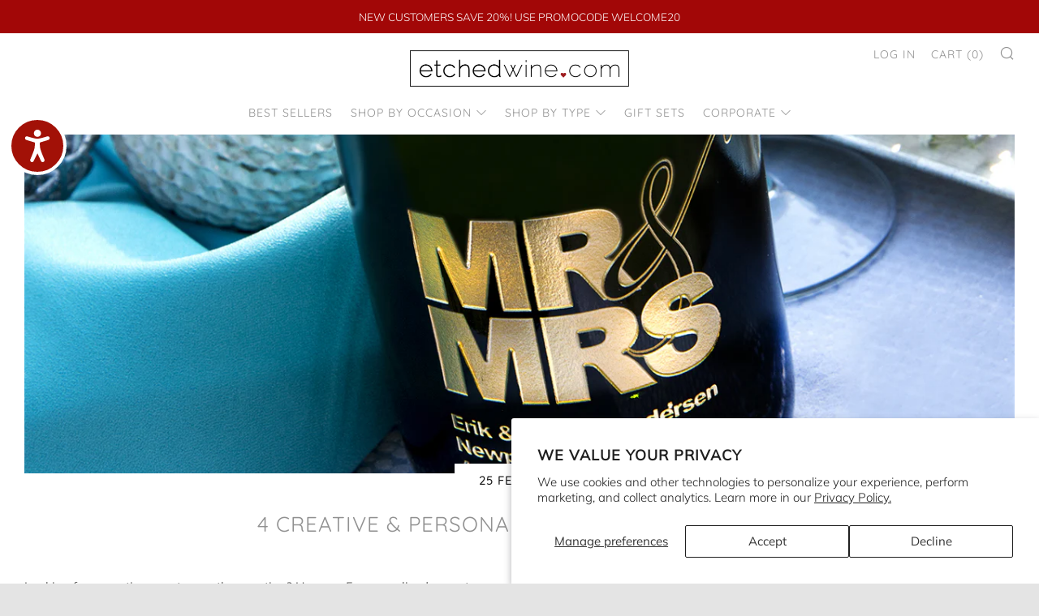

--- FILE ---
content_type: text/html; charset=utf-8
request_url: https://www.etchedwine.com/blogs/news/4-creative-personalized-ways-to-propose
body_size: 24647
content:
<!doctype html>
<!--[if IE 8]><html class="no-js lt-ie9" lang="en"> <![endif]-->
<!--[if IE 9 ]><html class="ie9 no-js" lang="en"> <![endif]-->
<!--[if (gt IE 9)|!(IE)]><!--> <html class="no-js" lang="en"> <!--<![endif]-->
<head>
                    <!-- ============================= SEO Expert Pro ============================= -->
    <title>4 Creative &amp; Personalized Ways to Propose</title>
   
    
        <meta name="description" content="Looking for a creative way to pop the question? Here are 5 personalized ways to propose to the love of your life. A Lifetime Kind of Love:Ready to show your soulmate your love is never-ending? Our Circle of Love Monogram customized design is an adorable way to show her your journey together is just getting started. Thi" />
    
    <meta http-equiv="cache-control" content="max-age=0" />
    <meta http-equiv="cache-control" content="no-cache" />
    <meta http-equiv="expires" content="0" />
    <meta http-equiv="expires" content="Tue, 01 Jan 2000 1:00:00 GMT" />
    <meta http-equiv="pragma" content="no-cache" />
    <script type="application/ld+json">
    {
    "@context": "http://schema.org",
    "@type": "Organization",
    "name": "etchedwine.com",
    "url": "https://www.etchedwine.com"    }
    </script>
    <script type="application/ld+json">
    {
        "@context": "http://schema.org",
        "@type": "WebSite",
        "url": "https://www.etchedwine.com",
        "potentialAction": {
            "@type": "SearchAction",
            "target": "https://www.etchedwine.com/search?q={query}",
            "query-input": "required name=query"
            }
    }
    </script>
    
    
   
    
<!-- Google Tag Manager -->
<script>(function(w,d,s,l,i){w[l]=w[l]||[];w[l].push({'gtm.start':
new Date().getTime(),event:'gtm.js'});var f=d.getElementsByTagName(s)[0],
j=d.createElement(s),dl=l!='dataLayer'?'&l='+l:'';j.async=true;j.src=
'https://www.googletagmanager.com/gtm.js?id='+i+dl;f.parentNode.insertBefore(j,f);
})(window,document,'script','dataLayer','GTM-W9T354D');</script>
<!-- End Google Tag Manager -->
  	<meta charset="utf-8">
  	<meta http-equiv="X-UA-Compatible" content="IE=edge,chrome=1">
  	<meta name="viewport" content="width=device-width, initial-scale=1.0, height=device-height, minimum-scale=1.0, user-scalable=0">
  	<meta name="theme-color" content="#ffffff">
  	<link rel="canonical" href="https://www.etchedwine.com/blogs/news/4-creative-personalized-ways-to-propose">
    <meta name="facebook-domain-verification" content="qpra3a2rpy6c9smrb02ka63ekf5fqh" />
	<!-- Network optimisations -->
<link rel="preconnect" href="https://cdn.shopify.com" crossorigin>
<link rel="preconnect" href="https://v.shopify.com" crossorigin>
<link rel="preconnect" href="https://fonts.shopifycdn.com" crossorigin>
<link rel="preconnect" href="https://productreviews.shopifycdn.com" crossorigin>
<link rel="preconnect" href="https://ajax.googleapis.com" crossorigin>


  	
	    <link rel="shortcut icon" href="//www.etchedwine.com/cdn/shop/files/EW-LOGO-favicon_32x32.jpg?v=1614292798" type="image/png">
	



  	<!-- /snippets/social-meta-tags.liquid -->




<meta property="og:site_name" content="etchedwine.com">
<meta property="og:url" content="https://www.etchedwine.com/blogs/news/4-creative-personalized-ways-to-propose">
<meta property="og:title" content="4 Creative & Personalized Ways to Propose">
<meta property="og:type" content="article">
<meta property="og:description" content="Looking for a creative way to pop the question? Here are 5 personalized ways to propose to the love of your life.
A Lifetime Kind of Love:Ready to show your soulmate your love is never-ending? Our Circle of Love Monogram customized design is an adorable way to show her your journey together is just getting started. This design is sure to compliment the forever diamond in the turquoise box.

 
I Carry Your Heart in My Heart:True love is like a perfect rose’, beautiful &amp; rare. So when you finally meet the one, it’s important to let her know. Our Monogram Heart design is a gorgeous customized bottle that will forever capture the moment she said ‘Yes’. 
 

 
You Had Me At Merlot:The day you get down on one knee is a moment to remember forever. Mark the day she said ‘Yes’ with our gorgeous I Do Forever bottle. While the wine may not last, the simple but elegant design is a bottle you can cherish long after you say your ‘I do’s’. Two Glasses, One Heart:Looking to make your proposal extra special? Try our Mr &amp; Mrs or Two Hearts Gift Set! It comes complete with his &amp; her stemless wine glasses or champagne flutes, depending on the customized bottle you choose. She has waited a lifetime for this moment, so why not personalize it? Here at etchedwine.com, we understand that when you realize you want to spend the rest of your life with someone, you want your life to start as soon as possible. So let us help you cheers and celebrate your new journey together as Mr. &amp; Mrs.
 
">

<meta property="og:image" content="http://www.etchedwine.com/cdn/shop/articles/Mr._Mrs-1400_1200x1200.jpg?v=1582663284">
<meta property="og:image:secure_url" content="https://www.etchedwine.com/cdn/shop/articles/Mr._Mrs-1400_1200x1200.jpg?v=1582663284">


  <meta name="twitter:site" content="@etchedwine">

<meta name="twitter:card" content="summary_large_image">
<meta name="twitter:title" content="4 Creative & Personalized Ways to Propose">
<meta name="twitter:description" content="Looking for a creative way to pop the question? Here are 5 personalized ways to propose to the love of your life.
A Lifetime Kind of Love:Ready to show your soulmate your love is never-ending? Our Circle of Love Monogram customized design is an adorable way to show her your journey together is just getting started. This design is sure to compliment the forever diamond in the turquoise box.

 
I Carry Your Heart in My Heart:True love is like a perfect rose’, beautiful &amp; rare. So when you finally meet the one, it’s important to let her know. Our Monogram Heart design is a gorgeous customized bottle that will forever capture the moment she said ‘Yes’. 
 

 
You Had Me At Merlot:The day you get down on one knee is a moment to remember forever. Mark the day she said ‘Yes’ with our gorgeous I Do Forever bottle. While the wine may not last, the simple but elegant design is a bottle you can cherish long after you say your ‘I do’s’. Two Glasses, One Heart:Looking to make your proposal extra special? Try our Mr &amp; Mrs or Two Hearts Gift Set! It comes complete with his &amp; her stemless wine glasses or champagne flutes, depending on the customized bottle you choose. She has waited a lifetime for this moment, so why not personalize it? Here at etchedwine.com, we understand that when you realize you want to spend the rest of your life with someone, you want your life to start as soon as possible. So let us help you cheers and celebrate your new journey together as Mr. &amp; Mrs.
 
">


  	<!-- JS before CSSOM =================================================== -->
  	<script type="text/javascript">
		theme = {};
		theme.t = {};
		theme.map = {};
		theme.cart_ajax = false;
		theme.multiple_currencies = false;
	</script>
  	<script src="//www.etchedwine.com/cdn/shop/t/96/assets/lazysizes.min.js?v=9040863095426301011737488388" async="async"></script>
  	<script src="//www.etchedwine.com/cdn/shop/t/96/assets/vendor.min.js?v=103277308200244563341737488396" defer="defer"></script>
  	<script src="//www.etchedwine.com/cdn/shop/t/96/assets/ajax-cart.min.js?v=103526534864238182001737488420" defer="defer"></script>

  	<!-- CSS ================================================== -->
	  <style>@font-face {
  font-family: Muli;
  font-weight: 300;
  font-style: normal;
  src: url("//www.etchedwine.com/cdn/fonts/muli/muli_n3.eb26389ceb64d8e291e0e54b7062f20e7b222f9d.woff2") format("woff2"),
       url("//www.etchedwine.com/cdn/fonts/muli/muli_n3.6d84e73a633f80b55aef7c219f353299136e4671.woff") format("woff");
}

	@font-face {
  font-family: Quicksand;
  font-weight: 400;
  font-style: normal;
  src: url("//www.etchedwine.com/cdn/fonts/quicksand/quicksand_n4.bf8322a9d1da765aa396ad7b6eeb81930a6214de.woff2") format("woff2"),
       url("//www.etchedwine.com/cdn/fonts/quicksand/quicksand_n4.fa4cbd232d3483059e72b11f7239959a64c98426.woff") format("woff");
}

	@font-face {
  font-family: Quicksand;
  font-weight: 500;
  font-style: normal;
  src: url("//www.etchedwine.com/cdn/fonts/quicksand/quicksand_n5.8f86b119923a62b5ca76bc9a6fb25da7a7498802.woff2") format("woff2"),
       url("//www.etchedwine.com/cdn/fonts/quicksand/quicksand_n5.c31882e058f76d723a7b6b725ac3ca095b5a2a70.woff") format("woff");
}

@font-face {
  font-family: Muli;
  font-weight: 400;
  font-style: normal;
  src: url("//www.etchedwine.com/cdn/fonts/muli/muli_n4.e949947cfff05efcc994b2e2db40359a04fa9a92.woff2") format("woff2"),
       url("//www.etchedwine.com/cdn/fonts/muli/muli_n4.35355e4a0c27c9bc94d9af3f9bcb586d8229277a.woff") format("woff");
}

@font-face {
  font-family: Muli;
  font-weight: 300;
  font-style: italic;
  src: url("//www.etchedwine.com/cdn/fonts/muli/muli_i3.aadc4fcabd129e8b392abc50e94e055c0e2e9395.woff2") format("woff2"),
       url("//www.etchedwine.com/cdn/fonts/muli/muli_i3.aab169de584c3dbe09af35d489f61eaf5bd2c52a.woff") format("woff");
}

@font-face {
  font-family: Muli;
  font-weight: 400;
  font-style: italic;
  src: url("//www.etchedwine.com/cdn/fonts/muli/muli_i4.c0a1ea800bab5884ab82e4eb25a6bd25121bd08c.woff2") format("woff2"),
       url("//www.etchedwine.com/cdn/fonts/muli/muli_i4.a6c39b1b31d876de7f99b3646461aa87120de6ed.woff") format("woff");
}

</style>

	<link rel="stylesheet" href="//www.etchedwine.com/cdn/shop/t/96/assets/theme-critical.scss.css?v=30724034380050419591737488420">

	<link rel="preload" href="//www.etchedwine.com/cdn/shop/t/96/assets/theme.scss.css?v=88342052335708276721737488420" as="style" onload="this.onload=null;this.rel='stylesheet'">
	<noscript><link rel="stylesheet" href="//www.etchedwine.com/cdn/shop/t/96/assets/theme.scss.css?v=88342052335708276721737488420"></noscript>
	<script>
		/*! loadCSS rel=preload polyfill. [c]2017 Filament Group, Inc. MIT License */
		(function(w){"use strict";if(!w.loadCSS){w.loadCSS=function(){}}var rp=loadCSS.relpreload={};rp.support=(function(){var ret;try{ret=w.document.createElement("link").relList.supports("preload")}catch(e){ret=false}return function(){return ret}})();rp.bindMediaToggle=function(link){var finalMedia=link.media||"all";function enableStylesheet(){if(link.addEventListener){link.removeEventListener("load",enableStylesheet)}else if(link.attachEvent){link.detachEvent("onload",enableStylesheet)}link.setAttribute("onload",null);link.media=finalMedia}if(link.addEventListener){link.addEventListener("load",enableStylesheet)}else if(link.attachEvent){link.attachEvent("onload",enableStylesheet)}setTimeout(function(){link.rel="stylesheet";link.media="only x"});setTimeout(enableStylesheet,3000)};rp.poly=function(){if(rp.support()){return}var links=w.document.getElementsByTagName("link");for(var i=0;i<links.length;i+=1){var link=links[i];if(link.rel==="preload"&&link.getAttribute("as")==="style"&&!link.getAttribute("data-loadcss")){link.setAttribute("data-loadcss",true);rp.bindMediaToggle(link)}}};if(!rp.support()){rp.poly();var run=w.setInterval(rp.poly,500);if(w.addEventListener){w.addEventListener("load",function(){rp.poly();w.clearInterval(run)})}else if(w.attachEvent){w.attachEvent("onload",function(){rp.poly();w.clearInterval(run)})}}if(typeof exports!=="undefined"){exports.loadCSS=loadCSS}else{w.loadCSS=loadCSS}}(typeof global!=="undefined"?global:this));
	</script>

  <link href="//maxcdn.bootstrapcdn.com/font-awesome/4.7.0/css/font-awesome.min.css" rel="stylesheet" type="text/css" media="all" />

	<!-- JS after CSSOM=================================================== -->
    <script src="//ajax.googleapis.com/ajax/libs/jquery/1.12.4/jquery.min.js" type="text/javascript"></script>
    <script src="//ajax.googleapis.com/ajax/libs/jqueryui/1.12.1/jquery-ui.min.js" type="text/javascript"></script>
    <script src="//www.etchedwine.com/cdn/shop/t/96/assets/jquery-migrate-1.2.0.min.js?v=151440869064874006631737488386" type="text/javascript"></script>
    
  	<script src="//www.etchedwine.com/cdn/shop/t/96/assets/theme.js?v=146171138121338261681737488395" defer="defer"></script>
  	<script src="//www.etchedwine.com/cdn/shop/t/96/assets/custom.js?v=152733329445290166911737488344" defer="defer"></script>

    <script src="//ajax.googleapis.com/ajax/libs/jquery/3.3.1/jquery.min.js" type="text/javascript"></script>
    <script>
      var jq = $.noConflict();
    </script>

    
  	

	<!-- Header hook for plugins ================================================== -->
    <script>window.performance && window.performance.mark && window.performance.mark('shopify.content_for_header.start');</script><meta name="google-site-verification" content="ArqbrfVQbxnV14S9Jb7gAf8wzZhXJT-cD4jzlCP8XXE">
<meta name="google-site-verification" content="ArqbrfVQbxnV14S9Jb7gAf8wzZhXJT-cD4jzlCP8XXE">
<meta id="shopify-digital-wallet" name="shopify-digital-wallet" content="/3422625/digital_wallets/dialog">
<link rel="alternate" type="application/atom+xml" title="Feed" href="/blogs/news.atom" />
<script async="async" src="/checkouts/internal/preloads.js?locale=en-US"></script>
<script id="shopify-features" type="application/json">{"accessToken":"763b522d16f13253ef7d09d34e28d083","betas":["rich-media-storefront-analytics"],"domain":"www.etchedwine.com","predictiveSearch":true,"shopId":3422625,"locale":"en"}</script>
<script>var Shopify = Shopify || {};
Shopify.shop = "miramonte-winery.myshopify.com";
Shopify.locale = "en";
Shopify.currency = {"active":"USD","rate":"1.0"};
Shopify.country = "US";
Shopify.theme = {"name":"Etched Wine - PRODUCTION","id":175003304305,"schema_name":"Venue","schema_version":"4.1.2","theme_store_id":null,"role":"main"};
Shopify.theme.handle = "null";
Shopify.theme.style = {"id":null,"handle":null};
Shopify.cdnHost = "www.etchedwine.com/cdn";
Shopify.routes = Shopify.routes || {};
Shopify.routes.root = "/";</script>
<script type="module">!function(o){(o.Shopify=o.Shopify||{}).modules=!0}(window);</script>
<script>!function(o){function n(){var o=[];function n(){o.push(Array.prototype.slice.apply(arguments))}return n.q=o,n}var t=o.Shopify=o.Shopify||{};t.loadFeatures=n(),t.autoloadFeatures=n()}(window);</script>
<script id="shop-js-analytics" type="application/json">{"pageType":"article"}</script>
<script defer="defer" async type="module" src="//www.etchedwine.com/cdn/shopifycloud/shop-js/modules/v2/client.init-shop-cart-sync_C5BV16lS.en.esm.js"></script>
<script defer="defer" async type="module" src="//www.etchedwine.com/cdn/shopifycloud/shop-js/modules/v2/chunk.common_CygWptCX.esm.js"></script>
<script type="module">
  await import("//www.etchedwine.com/cdn/shopifycloud/shop-js/modules/v2/client.init-shop-cart-sync_C5BV16lS.en.esm.js");
await import("//www.etchedwine.com/cdn/shopifycloud/shop-js/modules/v2/chunk.common_CygWptCX.esm.js");

  window.Shopify.SignInWithShop?.initShopCartSync?.({"fedCMEnabled":true,"windoidEnabled":true});

</script>
<script>(function() {
  var isLoaded = false;
  function asyncLoad() {
    if (isLoaded) return;
    isLoaded = true;
    var urls = ["https:\/\/cdn.productcustomizer.com\/storefront\/production-product-customizer-v2.js?shop=miramonte-winery.myshopify.com","https:\/\/load.csell.co\/assets\/js\/cross-sell.js?shop=miramonte-winery.myshopify.com","https:\/\/load.csell.co\/assets\/v2\/js\/core\/xsell.js?shop=miramonte-winery.myshopify.com","https:\/\/galleries.goodapps.io\/goodapps.js?domain=https:\/\/galleries.goodapps.io\/\u0026aws=https:\/\/s3-us-west-2.amazonaws.com\/goodapps-galleryp-1\/\u0026shop=miramonte-winery.myshopify.com","https:\/\/chimpstatic.com\/mcjs-connected\/js\/users\/feb499b55f65e0d5c7a041a67\/ea86dfe5c0a50e68c5f5d11c6.js?shop=miramonte-winery.myshopify.com","https:\/\/cdn.customily.com\/shopify\/static\/customily.shopify.script.js?shop=miramonte-winery.myshopify.com"];
    for (var i = 0; i < urls.length; i++) {
      var s = document.createElement('script');
      s.type = 'text/javascript';
      s.async = true;
      s.src = urls[i];
      var x = document.getElementsByTagName('script')[0];
      x.parentNode.insertBefore(s, x);
    }
  };
  if(window.attachEvent) {
    window.attachEvent('onload', asyncLoad);
  } else {
    window.addEventListener('load', asyncLoad, false);
  }
})();</script>
<script id="__st">var __st={"a":3422625,"offset":-28800,"reqid":"d35f8da7-9da3-428c-97af-4706f328266f-1768791861","pageurl":"www.etchedwine.com\/blogs\/news\/4-creative-personalized-ways-to-propose","s":"articles-383569985601","u":"ef6680ce1273","p":"article","rtyp":"article","rid":383569985601};</script>
<script>window.ShopifyPaypalV4VisibilityTracking = true;</script>
<script id="captcha-bootstrap">!function(){'use strict';const t='contact',e='account',n='new_comment',o=[[t,t],['blogs',n],['comments',n],[t,'customer']],c=[[e,'customer_login'],[e,'guest_login'],[e,'recover_customer_password'],[e,'create_customer']],r=t=>t.map((([t,e])=>`form[action*='/${t}']:not([data-nocaptcha='true']) input[name='form_type'][value='${e}']`)).join(','),a=t=>()=>t?[...document.querySelectorAll(t)].map((t=>t.form)):[];function s(){const t=[...o],e=r(t);return a(e)}const i='password',u='form_key',d=['recaptcha-v3-token','g-recaptcha-response','h-captcha-response',i],f=()=>{try{return window.sessionStorage}catch{return}},m='__shopify_v',_=t=>t.elements[u];function p(t,e,n=!1){try{const o=window.sessionStorage,c=JSON.parse(o.getItem(e)),{data:r}=function(t){const{data:e,action:n}=t;return t[m]||n?{data:e,action:n}:{data:t,action:n}}(c);for(const[e,n]of Object.entries(r))t.elements[e]&&(t.elements[e].value=n);n&&o.removeItem(e)}catch(o){console.error('form repopulation failed',{error:o})}}const l='form_type',E='cptcha';function T(t){t.dataset[E]=!0}const w=window,h=w.document,L='Shopify',v='ce_forms',y='captcha';let A=!1;((t,e)=>{const n=(g='f06e6c50-85a8-45c8-87d0-21a2b65856fe',I='https://cdn.shopify.com/shopifycloud/storefront-forms-hcaptcha/ce_storefront_forms_captcha_hcaptcha.v1.5.2.iife.js',D={infoText:'Protected by hCaptcha',privacyText:'Privacy',termsText:'Terms'},(t,e,n)=>{const o=w[L][v],c=o.bindForm;if(c)return c(t,g,e,D).then(n);var r;o.q.push([[t,g,e,D],n]),r=I,A||(h.body.append(Object.assign(h.createElement('script'),{id:'captcha-provider',async:!0,src:r})),A=!0)});var g,I,D;w[L]=w[L]||{},w[L][v]=w[L][v]||{},w[L][v].q=[],w[L][y]=w[L][y]||{},w[L][y].protect=function(t,e){n(t,void 0,e),T(t)},Object.freeze(w[L][y]),function(t,e,n,w,h,L){const[v,y,A,g]=function(t,e,n){const i=e?o:[],u=t?c:[],d=[...i,...u],f=r(d),m=r(i),_=r(d.filter((([t,e])=>n.includes(e))));return[a(f),a(m),a(_),s()]}(w,h,L),I=t=>{const e=t.target;return e instanceof HTMLFormElement?e:e&&e.form},D=t=>v().includes(t);t.addEventListener('submit',(t=>{const e=I(t);if(!e)return;const n=D(e)&&!e.dataset.hcaptchaBound&&!e.dataset.recaptchaBound,o=_(e),c=g().includes(e)&&(!o||!o.value);(n||c)&&t.preventDefault(),c&&!n&&(function(t){try{if(!f())return;!function(t){const e=f();if(!e)return;const n=_(t);if(!n)return;const o=n.value;o&&e.removeItem(o)}(t);const e=Array.from(Array(32),(()=>Math.random().toString(36)[2])).join('');!function(t,e){_(t)||t.append(Object.assign(document.createElement('input'),{type:'hidden',name:u})),t.elements[u].value=e}(t,e),function(t,e){const n=f();if(!n)return;const o=[...t.querySelectorAll(`input[type='${i}']`)].map((({name:t})=>t)),c=[...d,...o],r={};for(const[a,s]of new FormData(t).entries())c.includes(a)||(r[a]=s);n.setItem(e,JSON.stringify({[m]:1,action:t.action,data:r}))}(t,e)}catch(e){console.error('failed to persist form',e)}}(e),e.submit())}));const S=(t,e)=>{t&&!t.dataset[E]&&(n(t,e.some((e=>e===t))),T(t))};for(const o of['focusin','change'])t.addEventListener(o,(t=>{const e=I(t);D(e)&&S(e,y())}));const B=e.get('form_key'),M=e.get(l),P=B&&M;t.addEventListener('DOMContentLoaded',(()=>{const t=y();if(P)for(const e of t)e.elements[l].value===M&&p(e,B);[...new Set([...A(),...v().filter((t=>'true'===t.dataset.shopifyCaptcha))])].forEach((e=>S(e,t)))}))}(h,new URLSearchParams(w.location.search),n,t,e,['guest_login'])})(!0,!0)}();</script>
<script integrity="sha256-4kQ18oKyAcykRKYeNunJcIwy7WH5gtpwJnB7kiuLZ1E=" data-source-attribution="shopify.loadfeatures" defer="defer" src="//www.etchedwine.com/cdn/shopifycloud/storefront/assets/storefront/load_feature-a0a9edcb.js" crossorigin="anonymous"></script>
<script data-source-attribution="shopify.dynamic_checkout.dynamic.init">var Shopify=Shopify||{};Shopify.PaymentButton=Shopify.PaymentButton||{isStorefrontPortableWallets:!0,init:function(){window.Shopify.PaymentButton.init=function(){};var t=document.createElement("script");t.src="https://www.etchedwine.com/cdn/shopifycloud/portable-wallets/latest/portable-wallets.en.js",t.type="module",document.head.appendChild(t)}};
</script>
<script data-source-attribution="shopify.dynamic_checkout.buyer_consent">
  function portableWalletsHideBuyerConsent(e){var t=document.getElementById("shopify-buyer-consent"),n=document.getElementById("shopify-subscription-policy-button");t&&n&&(t.classList.add("hidden"),t.setAttribute("aria-hidden","true"),n.removeEventListener("click",e))}function portableWalletsShowBuyerConsent(e){var t=document.getElementById("shopify-buyer-consent"),n=document.getElementById("shopify-subscription-policy-button");t&&n&&(t.classList.remove("hidden"),t.removeAttribute("aria-hidden"),n.addEventListener("click",e))}window.Shopify?.PaymentButton&&(window.Shopify.PaymentButton.hideBuyerConsent=portableWalletsHideBuyerConsent,window.Shopify.PaymentButton.showBuyerConsent=portableWalletsShowBuyerConsent);
</script>
<script data-source-attribution="shopify.dynamic_checkout.cart.bootstrap">document.addEventListener("DOMContentLoaded",(function(){function t(){return document.querySelector("shopify-accelerated-checkout-cart, shopify-accelerated-checkout")}if(t())Shopify.PaymentButton.init();else{new MutationObserver((function(e,n){t()&&(Shopify.PaymentButton.init(),n.disconnect())})).observe(document.body,{childList:!0,subtree:!0})}}));
</script>
<script id='scb4127' type='text/javascript' async='' src='https://www.etchedwine.com/cdn/shopifycloud/privacy-banner/storefront-banner.js'></script>
<script>window.performance && window.performance.mark && window.performance.mark('shopify.content_for_header.end');</script>
    <link href="//www.etchedwine.com/cdn/shop/t/96/assets/shopstorm-apps.scss.css?v=50943208248425332241737488420" rel="stylesheet" type="text/css" media="all" />
    <script async src="https://cdn.productcustomizer.com/storefront/production-product-customizer-v2.js?shop=miramonte-winery.myshopify.com" type="text/javascript"></script>

    <script src="//cdnjs.cloudflare.com/ajax/libs/featherlight/1.7.13/featherlight.min.js" type="text/javascript"></script>
    <link href="//cdnjs.cloudflare.com/ajax/libs/featherlight/1.7.13/featherlight.min.css" rel="stylesheet" type="text/css" media="all" />

    

    

    

  <!--begin-bc-sf-filter-css-->
    <style data-id="bc-sf-filter-style" type="text/css">
      #bc-sf-filter-options-wrapper .bc-sf-filter-option-block .bc-sf-filter-block-title h3,
      #bc-sf-filter-tree-h .bc-sf-filter-option-block .bc-sf-filter-block-title a {color: rgba(172,87,87,1) !important;font-weight: 400 !important;text-transform: uppercase !important;}
      #bc-sf-filter-options-wrapper .bc-sf-filter-option-block .bc-sf-filter-block-content ul li a,
      #bc-sf-filter-tree-h .bc-sf-filter-option-block .bc-sf-filter-block-content ul li a {color: rgba(63,63,63,1) !important;}
      #bc-sf-filter-tree-mobile button {color: rgba(255,255,255,1) !important;background: rgba(172,87,87,1) !important;}
    </style><link href="//www.etchedwine.com/cdn/shop/t/96/assets/bc-sf-filter.scss.css?v=110580861486216343731737488420" rel="stylesheet" type="text/css" media="all" />

  <!--end-bc-sf-filter-css-->

  <script src="//www.etchedwine.com/cdn/shop/t/96/assets/flagBs.js?v=119002448183918949901737488349"></script><script>
      let es_sd = null;
      let es_pd = null;
  </script>

  <script data-obct type = "text/javascript">
    /** DO NOT MODIFY THIS CODE**/
    !function(_window, _document) {
      var OB_ADV_ID = '0053ebf7b713de1c863875fa583cc38c74';
      if (_window.obApi) {
        var toArray = function(object) {
          return Object.prototype.toString.call(object) === '[object Array]' ? object : [object];
        };
        _window.obApi.marketerId = toArray(_window.obApi.marketerId).concat(toArray(OB_ADV_ID));
        return;
      }
      var api = _window.obApi = function() {
        api.dispatch ? api.dispatch.apply(api, arguments) : api.queue.push(arguments);
      };
      api.version = '1.1';
      api.loaded = true;
      api.marketerId = OB_ADV_ID;
      api.queue = [];
      var tag = _document.createElement('script');
      tag.async = true;
      tag.src = '//amplify.outbrain.com/cp/obtp.js';
      tag.type = 'text/javascript';
      var script = _document.getElementsByTagName('script')[0];
      script.parentNode.insertBefore(tag, script);
    }(window, document);

    obApi('track', 'PAGE_VIEW', { content: { id: 'XXXXX'}, contentType: 'product' });
  </script>

  <script>window.is_hulkpo_installed=false</script>

  <!-- Accessibility Code for "www.etchedwine.com" -->
  <script>
  /*
  
  Want to customize your button? visit our documentation page:
  
  https://login.equalweb.com/custom-button.taf
  
  */
  window.interdeal = {
      "sitekey": "35e7778a0e781283c2318543b3ed6e61",
      "Position": "left",
      "domains": {
          "js": "https://cdn.equalweb.com/",
          "acc": "https://access.equalweb.com/"
      },
      "Menulang": "EN",
      "btnStyle": {
          "vPosition": [
              "20%",
              "100%"
          ],
          "scale": [
              "0.8",
              "0.6"
          ],
          "color": {
              "main": "#a21107",
              "second": "#ffffff"
          },
          "icon": {
              "type": 11,
              "shape": "circle"
          }
      }
  };
  (function(doc, head, body){
      var coreCall             = doc.createElement('script');
      coreCall.src             = interdeal.domains.js + 'core/5.0.0/accessibility.js';
      coreCall.defer           = true;
      coreCall.integrity       = 'sha512-IxU4Ri4fE2rR9dl7NnxGj3DQGj5T21YWeqIVzymflYXFCrzXicaPBWRz2+p31fMI+vby7RG/3tqnu6etUOSQ6w==';
      coreCall.crossOrigin     = 'anonymous';
      coreCall.setAttribute('data-cfasync', true );
      body? body.appendChild(coreCall) : head.appendChild(coreCall);
  })(document, document.head, document.body);
  </script>
  
<!-- BEGIN app block: shopify://apps/klaviyo-email-marketing-sms/blocks/klaviyo-onsite-embed/2632fe16-c075-4321-a88b-50b567f42507 -->












  <script async src="https://static.klaviyo.com/onsite/js/SmqLAM/klaviyo.js?company_id=SmqLAM"></script>
  <script>!function(){if(!window.klaviyo){window._klOnsite=window._klOnsite||[];try{window.klaviyo=new Proxy({},{get:function(n,i){return"push"===i?function(){var n;(n=window._klOnsite).push.apply(n,arguments)}:function(){for(var n=arguments.length,o=new Array(n),w=0;w<n;w++)o[w]=arguments[w];var t="function"==typeof o[o.length-1]?o.pop():void 0,e=new Promise((function(n){window._klOnsite.push([i].concat(o,[function(i){t&&t(i),n(i)}]))}));return e}}})}catch(n){window.klaviyo=window.klaviyo||[],window.klaviyo.push=function(){var n;(n=window._klOnsite).push.apply(n,arguments)}}}}();</script>

  




  <script>
    window.klaviyoReviewsProductDesignMode = false
  </script>







<!-- END app block --><link href="https://monorail-edge.shopifysvc.com" rel="dns-prefetch">
<script>(function(){if ("sendBeacon" in navigator && "performance" in window) {try {var session_token_from_headers = performance.getEntriesByType('navigation')[0].serverTiming.find(x => x.name == '_s').description;} catch {var session_token_from_headers = undefined;}var session_cookie_matches = document.cookie.match(/_shopify_s=([^;]*)/);var session_token_from_cookie = session_cookie_matches && session_cookie_matches.length === 2 ? session_cookie_matches[1] : "";var session_token = session_token_from_headers || session_token_from_cookie || "";function handle_abandonment_event(e) {var entries = performance.getEntries().filter(function(entry) {return /monorail-edge.shopifysvc.com/.test(entry.name);});if (!window.abandonment_tracked && entries.length === 0) {window.abandonment_tracked = true;var currentMs = Date.now();var navigation_start = performance.timing.navigationStart;var payload = {shop_id: 3422625,url: window.location.href,navigation_start,duration: currentMs - navigation_start,session_token,page_type: "article"};window.navigator.sendBeacon("https://monorail-edge.shopifysvc.com/v1/produce", JSON.stringify({schema_id: "online_store_buyer_site_abandonment/1.1",payload: payload,metadata: {event_created_at_ms: currentMs,event_sent_at_ms: currentMs}}));}}window.addEventListener('pagehide', handle_abandonment_event);}}());</script>
<script id="web-pixels-manager-setup">(function e(e,d,r,n,o){if(void 0===o&&(o={}),!Boolean(null===(a=null===(i=window.Shopify)||void 0===i?void 0:i.analytics)||void 0===a?void 0:a.replayQueue)){var i,a;window.Shopify=window.Shopify||{};var t=window.Shopify;t.analytics=t.analytics||{};var s=t.analytics;s.replayQueue=[],s.publish=function(e,d,r){return s.replayQueue.push([e,d,r]),!0};try{self.performance.mark("wpm:start")}catch(e){}var l=function(){var e={modern:/Edge?\/(1{2}[4-9]|1[2-9]\d|[2-9]\d{2}|\d{4,})\.\d+(\.\d+|)|Firefox\/(1{2}[4-9]|1[2-9]\d|[2-9]\d{2}|\d{4,})\.\d+(\.\d+|)|Chrom(ium|e)\/(9{2}|\d{3,})\.\d+(\.\d+|)|(Maci|X1{2}).+ Version\/(15\.\d+|(1[6-9]|[2-9]\d|\d{3,})\.\d+)([,.]\d+|)( \(\w+\)|)( Mobile\/\w+|) Safari\/|Chrome.+OPR\/(9{2}|\d{3,})\.\d+\.\d+|(CPU[ +]OS|iPhone[ +]OS|CPU[ +]iPhone|CPU IPhone OS|CPU iPad OS)[ +]+(15[._]\d+|(1[6-9]|[2-9]\d|\d{3,})[._]\d+)([._]\d+|)|Android:?[ /-](13[3-9]|1[4-9]\d|[2-9]\d{2}|\d{4,})(\.\d+|)(\.\d+|)|Android.+Firefox\/(13[5-9]|1[4-9]\d|[2-9]\d{2}|\d{4,})\.\d+(\.\d+|)|Android.+Chrom(ium|e)\/(13[3-9]|1[4-9]\d|[2-9]\d{2}|\d{4,})\.\d+(\.\d+|)|SamsungBrowser\/([2-9]\d|\d{3,})\.\d+/,legacy:/Edge?\/(1[6-9]|[2-9]\d|\d{3,})\.\d+(\.\d+|)|Firefox\/(5[4-9]|[6-9]\d|\d{3,})\.\d+(\.\d+|)|Chrom(ium|e)\/(5[1-9]|[6-9]\d|\d{3,})\.\d+(\.\d+|)([\d.]+$|.*Safari\/(?![\d.]+ Edge\/[\d.]+$))|(Maci|X1{2}).+ Version\/(10\.\d+|(1[1-9]|[2-9]\d|\d{3,})\.\d+)([,.]\d+|)( \(\w+\)|)( Mobile\/\w+|) Safari\/|Chrome.+OPR\/(3[89]|[4-9]\d|\d{3,})\.\d+\.\d+|(CPU[ +]OS|iPhone[ +]OS|CPU[ +]iPhone|CPU IPhone OS|CPU iPad OS)[ +]+(10[._]\d+|(1[1-9]|[2-9]\d|\d{3,})[._]\d+)([._]\d+|)|Android:?[ /-](13[3-9]|1[4-9]\d|[2-9]\d{2}|\d{4,})(\.\d+|)(\.\d+|)|Mobile Safari.+OPR\/([89]\d|\d{3,})\.\d+\.\d+|Android.+Firefox\/(13[5-9]|1[4-9]\d|[2-9]\d{2}|\d{4,})\.\d+(\.\d+|)|Android.+Chrom(ium|e)\/(13[3-9]|1[4-9]\d|[2-9]\d{2}|\d{4,})\.\d+(\.\d+|)|Android.+(UC? ?Browser|UCWEB|U3)[ /]?(15\.([5-9]|\d{2,})|(1[6-9]|[2-9]\d|\d{3,})\.\d+)\.\d+|SamsungBrowser\/(5\.\d+|([6-9]|\d{2,})\.\d+)|Android.+MQ{2}Browser\/(14(\.(9|\d{2,})|)|(1[5-9]|[2-9]\d|\d{3,})(\.\d+|))(\.\d+|)|K[Aa][Ii]OS\/(3\.\d+|([4-9]|\d{2,})\.\d+)(\.\d+|)/},d=e.modern,r=e.legacy,n=navigator.userAgent;return n.match(d)?"modern":n.match(r)?"legacy":"unknown"}(),u="modern"===l?"modern":"legacy",c=(null!=n?n:{modern:"",legacy:""})[u],f=function(e){return[e.baseUrl,"/wpm","/b",e.hashVersion,"modern"===e.buildTarget?"m":"l",".js"].join("")}({baseUrl:d,hashVersion:r,buildTarget:u}),m=function(e){var d=e.version,r=e.bundleTarget,n=e.surface,o=e.pageUrl,i=e.monorailEndpoint;return{emit:function(e){var a=e.status,t=e.errorMsg,s=(new Date).getTime(),l=JSON.stringify({metadata:{event_sent_at_ms:s},events:[{schema_id:"web_pixels_manager_load/3.1",payload:{version:d,bundle_target:r,page_url:o,status:a,surface:n,error_msg:t},metadata:{event_created_at_ms:s}}]});if(!i)return console&&console.warn&&console.warn("[Web Pixels Manager] No Monorail endpoint provided, skipping logging."),!1;try{return self.navigator.sendBeacon.bind(self.navigator)(i,l)}catch(e){}var u=new XMLHttpRequest;try{return u.open("POST",i,!0),u.setRequestHeader("Content-Type","text/plain"),u.send(l),!0}catch(e){return console&&console.warn&&console.warn("[Web Pixels Manager] Got an unhandled error while logging to Monorail."),!1}}}}({version:r,bundleTarget:l,surface:e.surface,pageUrl:self.location.href,monorailEndpoint:e.monorailEndpoint});try{o.browserTarget=l,function(e){var d=e.src,r=e.async,n=void 0===r||r,o=e.onload,i=e.onerror,a=e.sri,t=e.scriptDataAttributes,s=void 0===t?{}:t,l=document.createElement("script"),u=document.querySelector("head"),c=document.querySelector("body");if(l.async=n,l.src=d,a&&(l.integrity=a,l.crossOrigin="anonymous"),s)for(var f in s)if(Object.prototype.hasOwnProperty.call(s,f))try{l.dataset[f]=s[f]}catch(e){}if(o&&l.addEventListener("load",o),i&&l.addEventListener("error",i),u)u.appendChild(l);else{if(!c)throw new Error("Did not find a head or body element to append the script");c.appendChild(l)}}({src:f,async:!0,onload:function(){if(!function(){var e,d;return Boolean(null===(d=null===(e=window.Shopify)||void 0===e?void 0:e.analytics)||void 0===d?void 0:d.initialized)}()){var d=window.webPixelsManager.init(e)||void 0;if(d){var r=window.Shopify.analytics;r.replayQueue.forEach((function(e){var r=e[0],n=e[1],o=e[2];d.publishCustomEvent(r,n,o)})),r.replayQueue=[],r.publish=d.publishCustomEvent,r.visitor=d.visitor,r.initialized=!0}}},onerror:function(){return m.emit({status:"failed",errorMsg:"".concat(f," has failed to load")})},sri:function(e){var d=/^sha384-[A-Za-z0-9+/=]+$/;return"string"==typeof e&&d.test(e)}(c)?c:"",scriptDataAttributes:o}),m.emit({status:"loading"})}catch(e){m.emit({status:"failed",errorMsg:(null==e?void 0:e.message)||"Unknown error"})}}})({shopId: 3422625,storefrontBaseUrl: "https://www.etchedwine.com",extensionsBaseUrl: "https://extensions.shopifycdn.com/cdn/shopifycloud/web-pixels-manager",monorailEndpoint: "https://monorail-edge.shopifysvc.com/unstable/produce_batch",surface: "storefront-renderer",enabledBetaFlags: ["2dca8a86"],webPixelsConfigList: [{"id":"2745139569","configuration":"{\"accountID\":\"SmqLAM\",\"webPixelConfig\":\"eyJlbmFibGVBZGRlZFRvQ2FydEV2ZW50cyI6IHRydWV9\"}","eventPayloadVersion":"v1","runtimeContext":"STRICT","scriptVersion":"524f6c1ee37bacdca7657a665bdca589","type":"APP","apiClientId":123074,"privacyPurposes":["ANALYTICS","MARKETING"],"dataSharingAdjustments":{"protectedCustomerApprovalScopes":["read_customer_address","read_customer_email","read_customer_name","read_customer_personal_data","read_customer_phone"]}},{"id":"753303921","configuration":"{\"config\":\"{\\\"pixel_id\\\":\\\"AW-797325214\\\",\\\"target_country\\\":\\\"US\\\",\\\"gtag_events\\\":[{\\\"type\\\":\\\"search\\\",\\\"action_label\\\":\\\"AW-797325214\\\/8KU1CMCsr6kBEJ7vmPwC\\\"},{\\\"type\\\":\\\"begin_checkout\\\",\\\"action_label\\\":\\\"AW-797325214\\\/EeV1CL2sr6kBEJ7vmPwC\\\"},{\\\"type\\\":\\\"view_item\\\",\\\"action_label\\\":[\\\"AW-797325214\\\/W8n1CLesr6kBEJ7vmPwC\\\",\\\"MC-JGVMX84F9C\\\"]},{\\\"type\\\":\\\"purchase\\\",\\\"action_label\\\":[\\\"AW-797325214\\\/mxB3CIesr6kBEJ7vmPwC\\\",\\\"MC-JGVMX84F9C\\\"]},{\\\"type\\\":\\\"page_view\\\",\\\"action_label\\\":[\\\"AW-797325214\\\/hLPQCISsr6kBEJ7vmPwC\\\",\\\"MC-JGVMX84F9C\\\"]},{\\\"type\\\":\\\"add_payment_info\\\",\\\"action_label\\\":\\\"AW-797325214\\\/UwEICMOsr6kBEJ7vmPwC\\\"},{\\\"type\\\":\\\"add_to_cart\\\",\\\"action_label\\\":\\\"AW-797325214\\\/xRQUCLqsr6kBEJ7vmPwC\\\"}],\\\"enable_monitoring_mode\\\":false}\"}","eventPayloadVersion":"v1","runtimeContext":"OPEN","scriptVersion":"b2a88bafab3e21179ed38636efcd8a93","type":"APP","apiClientId":1780363,"privacyPurposes":[],"dataSharingAdjustments":{"protectedCustomerApprovalScopes":["read_customer_address","read_customer_email","read_customer_name","read_customer_personal_data","read_customer_phone"]}},{"id":"77529153","configuration":"{\"pixel_id\":\"146644775799487\",\"pixel_type\":\"facebook_pixel\",\"metaapp_system_user_token\":\"-\"}","eventPayloadVersion":"v1","runtimeContext":"OPEN","scriptVersion":"ca16bc87fe92b6042fbaa3acc2fbdaa6","type":"APP","apiClientId":2329312,"privacyPurposes":["ANALYTICS","MARKETING","SALE_OF_DATA"],"dataSharingAdjustments":{"protectedCustomerApprovalScopes":["read_customer_address","read_customer_email","read_customer_name","read_customer_personal_data","read_customer_phone"]}},{"id":"36569153","eventPayloadVersion":"1","runtimeContext":"LAX","scriptVersion":"1","type":"CUSTOM","privacyPurposes":["ANALYTICS","MARKETING","SALE_OF_DATA"],"name":"Facebook Conversion"},{"id":"36601921","eventPayloadVersion":"1","runtimeContext":"LAX","scriptVersion":"1","type":"CUSTOM","privacyPurposes":["ANALYTICS","MARKETING","SALE_OF_DATA"],"name":"GTM"},{"id":"36634689","eventPayloadVersion":"1","runtimeContext":"LAX","scriptVersion":"2","type":"CUSTOM","privacyPurposes":["ANALYTICS","MARKETING","SALE_OF_DATA"],"name":"Google Ads "},{"id":"36700225","eventPayloadVersion":"1","runtimeContext":"LAX","scriptVersion":"1","type":"CUSTOM","privacyPurposes":["ANALYTICS","MARKETING","SALE_OF_DATA"],"name":"Remove Cookies (custom)"},{"id":"36732993","eventPayloadVersion":"1","runtimeContext":"LAX","scriptVersion":"3","type":"CUSTOM","privacyPurposes":["ANALYTICS","MARKETING","SALE_OF_DATA"],"name":"Google Survey"},{"id":"36765761","eventPayloadVersion":"1","runtimeContext":"LAX","scriptVersion":"2","type":"CUSTOM","privacyPurposes":["ANALYTICS","MARKETING","SALE_OF_DATA"],"name":"Google Badge"},{"id":"36798529","eventPayloadVersion":"1","runtimeContext":"LAX","scriptVersion":"1","type":"CUSTOM","privacyPurposes":["ANALYTICS","MARKETING","SALE_OF_DATA"],"name":"OutBrain"},{"id":"129892721","eventPayloadVersion":"v1","runtimeContext":"LAX","scriptVersion":"1","type":"CUSTOM","privacyPurposes":["ANALYTICS"],"name":"Google Analytics tag (migrated)"},{"id":"shopify-app-pixel","configuration":"{}","eventPayloadVersion":"v1","runtimeContext":"STRICT","scriptVersion":"0450","apiClientId":"shopify-pixel","type":"APP","privacyPurposes":["ANALYTICS","MARKETING"]},{"id":"shopify-custom-pixel","eventPayloadVersion":"v1","runtimeContext":"LAX","scriptVersion":"0450","apiClientId":"shopify-pixel","type":"CUSTOM","privacyPurposes":["ANALYTICS","MARKETING"]}],isMerchantRequest: false,initData: {"shop":{"name":"etchedwine.com","paymentSettings":{"currencyCode":"USD"},"myshopifyDomain":"miramonte-winery.myshopify.com","countryCode":"US","storefrontUrl":"https:\/\/www.etchedwine.com"},"customer":null,"cart":null,"checkout":null,"productVariants":[],"purchasingCompany":null},},"https://www.etchedwine.com/cdn","fcfee988w5aeb613cpc8e4bc33m6693e112",{"modern":"","legacy":""},{"shopId":"3422625","storefrontBaseUrl":"https:\/\/www.etchedwine.com","extensionBaseUrl":"https:\/\/extensions.shopifycdn.com\/cdn\/shopifycloud\/web-pixels-manager","surface":"storefront-renderer","enabledBetaFlags":"[\"2dca8a86\"]","isMerchantRequest":"false","hashVersion":"fcfee988w5aeb613cpc8e4bc33m6693e112","publish":"custom","events":"[[\"page_viewed\",{}]]"});</script><script>
  window.ShopifyAnalytics = window.ShopifyAnalytics || {};
  window.ShopifyAnalytics.meta = window.ShopifyAnalytics.meta || {};
  window.ShopifyAnalytics.meta.currency = 'USD';
  var meta = {"page":{"pageType":"article","resourceType":"article","resourceId":383569985601,"requestId":"d35f8da7-9da3-428c-97af-4706f328266f-1768791861"}};
  for (var attr in meta) {
    window.ShopifyAnalytics.meta[attr] = meta[attr];
  }
</script>
<script class="analytics">
  (function () {
    var customDocumentWrite = function(content) {
      var jquery = null;

      if (window.jQuery) {
        jquery = window.jQuery;
      } else if (window.Checkout && window.Checkout.$) {
        jquery = window.Checkout.$;
      }

      if (jquery) {
        jquery('body').append(content);
      }
    };

    var hasLoggedConversion = function(token) {
      if (token) {
        return document.cookie.indexOf('loggedConversion=' + token) !== -1;
      }
      return false;
    }

    var setCookieIfConversion = function(token) {
      if (token) {
        var twoMonthsFromNow = new Date(Date.now());
        twoMonthsFromNow.setMonth(twoMonthsFromNow.getMonth() + 2);

        document.cookie = 'loggedConversion=' + token + '; expires=' + twoMonthsFromNow;
      }
    }

    var trekkie = window.ShopifyAnalytics.lib = window.trekkie = window.trekkie || [];
    if (trekkie.integrations) {
      return;
    }
    trekkie.methods = [
      'identify',
      'page',
      'ready',
      'track',
      'trackForm',
      'trackLink'
    ];
    trekkie.factory = function(method) {
      return function() {
        var args = Array.prototype.slice.call(arguments);
        args.unshift(method);
        trekkie.push(args);
        return trekkie;
      };
    };
    for (var i = 0; i < trekkie.methods.length; i++) {
      var key = trekkie.methods[i];
      trekkie[key] = trekkie.factory(key);
    }
    trekkie.load = function(config) {
      trekkie.config = config || {};
      trekkie.config.initialDocumentCookie = document.cookie;
      var first = document.getElementsByTagName('script')[0];
      var script = document.createElement('script');
      script.type = 'text/javascript';
      script.onerror = function(e) {
        var scriptFallback = document.createElement('script');
        scriptFallback.type = 'text/javascript';
        scriptFallback.onerror = function(error) {
                var Monorail = {
      produce: function produce(monorailDomain, schemaId, payload) {
        var currentMs = new Date().getTime();
        var event = {
          schema_id: schemaId,
          payload: payload,
          metadata: {
            event_created_at_ms: currentMs,
            event_sent_at_ms: currentMs
          }
        };
        return Monorail.sendRequest("https://" + monorailDomain + "/v1/produce", JSON.stringify(event));
      },
      sendRequest: function sendRequest(endpointUrl, payload) {
        // Try the sendBeacon API
        if (window && window.navigator && typeof window.navigator.sendBeacon === 'function' && typeof window.Blob === 'function' && !Monorail.isIos12()) {
          var blobData = new window.Blob([payload], {
            type: 'text/plain'
          });

          if (window.navigator.sendBeacon(endpointUrl, blobData)) {
            return true;
          } // sendBeacon was not successful

        } // XHR beacon

        var xhr = new XMLHttpRequest();

        try {
          xhr.open('POST', endpointUrl);
          xhr.setRequestHeader('Content-Type', 'text/plain');
          xhr.send(payload);
        } catch (e) {
          console.log(e);
        }

        return false;
      },
      isIos12: function isIos12() {
        return window.navigator.userAgent.lastIndexOf('iPhone; CPU iPhone OS 12_') !== -1 || window.navigator.userAgent.lastIndexOf('iPad; CPU OS 12_') !== -1;
      }
    };
    Monorail.produce('monorail-edge.shopifysvc.com',
      'trekkie_storefront_load_errors/1.1',
      {shop_id: 3422625,
      theme_id: 175003304305,
      app_name: "storefront",
      context_url: window.location.href,
      source_url: "//www.etchedwine.com/cdn/s/trekkie.storefront.cd680fe47e6c39ca5d5df5f0a32d569bc48c0f27.min.js"});

        };
        scriptFallback.async = true;
        scriptFallback.src = '//www.etchedwine.com/cdn/s/trekkie.storefront.cd680fe47e6c39ca5d5df5f0a32d569bc48c0f27.min.js';
        first.parentNode.insertBefore(scriptFallback, first);
      };
      script.async = true;
      script.src = '//www.etchedwine.com/cdn/s/trekkie.storefront.cd680fe47e6c39ca5d5df5f0a32d569bc48c0f27.min.js';
      first.parentNode.insertBefore(script, first);
    };
    trekkie.load(
      {"Trekkie":{"appName":"storefront","development":false,"defaultAttributes":{"shopId":3422625,"isMerchantRequest":null,"themeId":175003304305,"themeCityHash":"3126789143558795050","contentLanguage":"en","currency":"USD"},"isServerSideCookieWritingEnabled":true,"monorailRegion":"shop_domain","enabledBetaFlags":["65f19447"]},"Session Attribution":{},"S2S":{"facebookCapiEnabled":true,"source":"trekkie-storefront-renderer","apiClientId":580111}}
    );

    var loaded = false;
    trekkie.ready(function() {
      if (loaded) return;
      loaded = true;

      window.ShopifyAnalytics.lib = window.trekkie;

      var originalDocumentWrite = document.write;
      document.write = customDocumentWrite;
      try { window.ShopifyAnalytics.merchantGoogleAnalytics.call(this); } catch(error) {};
      document.write = originalDocumentWrite;

      window.ShopifyAnalytics.lib.page(null,{"pageType":"article","resourceType":"article","resourceId":383569985601,"requestId":"d35f8da7-9da3-428c-97af-4706f328266f-1768791861","shopifyEmitted":true});

      var match = window.location.pathname.match(/checkouts\/(.+)\/(thank_you|post_purchase)/)
      var token = match? match[1]: undefined;
      if (!hasLoggedConversion(token)) {
        setCookieIfConversion(token);
        
      }
    });


        var eventsListenerScript = document.createElement('script');
        eventsListenerScript.async = true;
        eventsListenerScript.src = "//www.etchedwine.com/cdn/shopifycloud/storefront/assets/shop_events_listener-3da45d37.js";
        document.getElementsByTagName('head')[0].appendChild(eventsListenerScript);

})();</script>
  <script>
  if (!window.ga || (window.ga && typeof window.ga !== 'function')) {
    window.ga = function ga() {
      (window.ga.q = window.ga.q || []).push(arguments);
      if (window.Shopify && window.Shopify.analytics && typeof window.Shopify.analytics.publish === 'function') {
        window.Shopify.analytics.publish("ga_stub_called", {}, {sendTo: "google_osp_migration"});
      }
      console.error("Shopify's Google Analytics stub called with:", Array.from(arguments), "\nSee https://help.shopify.com/manual/promoting-marketing/pixels/pixel-migration#google for more information.");
    };
    if (window.Shopify && window.Shopify.analytics && typeof window.Shopify.analytics.publish === 'function') {
      window.Shopify.analytics.publish("ga_stub_initialized", {}, {sendTo: "google_osp_migration"});
    }
  }
</script>
<script
  defer
  src="https://www.etchedwine.com/cdn/shopifycloud/perf-kit/shopify-perf-kit-3.0.4.min.js"
  data-application="storefront-renderer"
  data-shop-id="3422625"
  data-render-region="gcp-us-central1"
  data-page-type="article"
  data-theme-instance-id="175003304305"
  data-theme-name="Venue"
  data-theme-version="4.1.2"
  data-monorail-region="shop_domain"
  data-resource-timing-sampling-rate="10"
  data-shs="true"
  data-shs-beacon="true"
  data-shs-export-with-fetch="true"
  data-shs-logs-sample-rate="1"
  data-shs-beacon-endpoint="https://www.etchedwine.com/api/collect"
></script>
</head>
<body id="4-creative-amp-personalized-ways-to-propose" class="template-article" data-anim-fade="false" data-anim-load="false" data-anim-interval-style="fade_down" data-anim-zoom="false" data-anim-interval="true">
<!-- Google Tag Manager (noscript) -->
<noscript><iframe src="https://www.googletagmanager.com/ns.html?id=GTM-W9T354D"
height="0" width="0" style="display:none;visibility:hidden"></iframe></noscript>
<!-- End Google Tag Manager (noscript) -->
  <script type="text/javascript">
		//loading class for animations
		document.body.className += ' ' + 'js-theme-loading';
		setTimeout(function(){
			document.body.className = document.body.className.replace('js-theme-loading','js-theme-loaded');
		}, 300);
	</script>

	<div class="page-transition"></div>

	<div class="page-container">
		<div id="shopify-section-mobile-drawer" class="shopify-section js-section__mobile-draw"><style>
.mobile-draw,
.mobile-draw .mfp-close {
    background-color: #ffffff;
}
.mobile-draw__currency {
    background-color: #f2f2f2;   
}
</style>

<div class="mobile-draw mobile-draw--dark js-menu-draw mfp-hide">

    

    <div class="mobile-draw__wrapper">    

        <nav class="mobile-draw__nav mobile-nav">
            <ul class="mobile-nav__items o-list-bare">

                
                    
                    <li class="mobile-nav__item">
                        <a href="/collections/best-sellers" class="mobile-nav__link">Best Sellers</a>

                        
                    </li>
                
                    
                    <li class="mobile-nav__item mobile-nav__item--sub" aria-has-popup="true" aria-expanded="false" aria-controls="mobile-sub-2">
                        <a href="#mobile-sub-2" class="mobile-nav__link mobile-nav__link--sub js-toggle-trigger">Shop by Occasion</a>

                        
                            <div class="mobile-nav__sub js-toggle-target" id="mobile-sub-2">
                                <ul class="mobile-nav__sub__items o-list-bare">
                                    
                                    
                                        <li class="mobile-nav__sub__item mobile-nav__sub__item--sub" aria-has-popup="true" aria-expanded="false" aria-controls="mobile-sub-t-2-1">
                                            <a href="#mobile-sub-t-2-1" class="mobile-nav__sub__link mobile-nav__sub__link--t js-toggle-trigger">Holidays</a>

                                            
                                                <div class="mobile-nav__sub-t js-toggle-target" id="mobile-sub-t-2-1">
                                                    <ul class="mobile-nav__sub-t__items o-list-bare">
                                                        
                                                        
                                                            <li class="mobile-nav__sub-t__item">
                                                                <a href="/collections/valentines-day" class="mobile-nav__sub-t__link">Valentine&#39;s</a>
                                                            </li>
                                                        
                                                            <li class="mobile-nav__sub-t__item">
                                                                <a href="/collections/mother-s-day" class="mobile-nav__sub-t__link">Mother&#39;s Day</a>
                                                            </li>
                                                        
                                                            <li class="mobile-nav__sub-t__item">
                                                                <a href="/collections/father-s-day" class="mobile-nav__sub-t__link">Father&#39;s Day</a>
                                                            </li>
                                                        
                                                            <li class="mobile-nav__sub-t__item">
                                                                <a href="/collections/christmas" class="mobile-nav__sub-t__link">Christmas</a>
                                                            </li>
                                                        
                                                            <li class="mobile-nav__sub-t__item">
                                                                <a href="/collections/hanukkah" class="mobile-nav__sub-t__link">Hanukkah</a>
                                                            </li>
                                                        

                                                    </ul>
                                                </div>
                                            

                                        </li>
                                    
                                        <li class="mobile-nav__sub__item mobile-nav__sub__item--sub" aria-has-popup="true" aria-expanded="false" aria-controls="mobile-sub-t-2-2">
                                            <a href="#mobile-sub-t-2-2" class="mobile-nav__sub__link mobile-nav__sub__link--t js-toggle-trigger">Occasion</a>

                                            
                                                <div class="mobile-nav__sub-t js-toggle-target" id="mobile-sub-t-2-2">
                                                    <ul class="mobile-nav__sub-t__items o-list-bare">
                                                        
                                                        
                                                            <li class="mobile-nav__sub-t__item">
                                                                <a href="/collections/anniversary" class="mobile-nav__sub-t__link">Anniversary</a>
                                                            </li>
                                                        
                                                            <li class="mobile-nav__sub-t__item">
                                                                <a href="/collections/all-wedding-collection" class="mobile-nav__sub-t__link">Wedding</a>
                                                            </li>
                                                        
                                                            <li class="mobile-nav__sub-t__item">
                                                                <a href="/collections/full-birthday-collection" class="mobile-nav__sub-t__link">Birthday</a>
                                                            </li>
                                                        
                                                            <li class="mobile-nav__sub-t__item">
                                                                <a href="/collections/congratulations-etched-wines" class="mobile-nav__sub-t__link">Congratulations</a>
                                                            </li>
                                                        
                                                            <li class="mobile-nav__sub-t__item">
                                                                <a href="/collections/retirement-collection" class="mobile-nav__sub-t__link">Retirement</a>
                                                            </li>
                                                        
                                                            <li class="mobile-nav__sub-t__item">
                                                                <a href="/collections/engagement" class="mobile-nav__sub-t__link">Engagement</a>
                                                            </li>
                                                        
                                                            <li class="mobile-nav__sub-t__item">
                                                                <a href="/collections/graduation" class="mobile-nav__sub-t__link">Graduation</a>
                                                            </li>
                                                        
                                                            <li class="mobile-nav__sub-t__item">
                                                                <a href="/collections/new-home" class="mobile-nav__sub-t__link">New Home</a>
                                                            </li>
                                                        
                                                            <li class="mobile-nav__sub-t__item">
                                                                <a href="/collections/new-baby" class="mobile-nav__sub-t__link">New Baby</a>
                                                            </li>
                                                        

                                                    </ul>
                                                </div>
                                            

                                        </li>
                                    
                                        <li class="mobile-nav__sub__item mobile-nav__sub__item--sub" aria-has-popup="true" aria-expanded="false" aria-controls="mobile-sub-t-2-3">
                                            <a href="#mobile-sub-t-2-3" class="mobile-nav__sub__link mobile-nav__sub__link--t js-toggle-trigger">Theme</a>

                                            
                                                <div class="mobile-nav__sub-t js-toggle-target" id="mobile-sub-t-2-3">
                                                    <ul class="mobile-nav__sub-t__items o-list-bare">
                                                        
                                                        
                                                            <li class="mobile-nav__sub-t__item">
                                                                <a href="/collections/romance" class="mobile-nav__sub-t__link">Romance</a>
                                                            </li>
                                                        
                                                            <li class="mobile-nav__sub-t__item">
                                                                <a href="/collections/thank-you" class="mobile-nav__sub-t__link">Thank You</a>
                                                            </li>
                                                        
                                                            <li class="mobile-nav__sub-t__item">
                                                                <a href="/collections/monogram" class="mobile-nav__sub-t__link">Monogram</a>
                                                            </li>
                                                        
                                                            <li class="mobile-nav__sub-t__item">
                                                                <a href="/collections/infinity" class="mobile-nav__sub-t__link">Infinity</a>
                                                            </li>
                                                        
                                                            <li class="mobile-nav__sub-t__item">
                                                                <a href="/collections/military" class="mobile-nav__sub-t__link">Military</a>
                                                            </li>
                                                        
                                                            <li class="mobile-nav__sub-t__item">
                                                                <a href="/collections/other-occasions" class="mobile-nav__sub-t__link">Inspiration</a>
                                                            </li>
                                                        
                                                            <li class="mobile-nav__sub-t__item">
                                                                <a href="https://www.etchedwine.com/collections/gift-sets" class="mobile-nav__sub-t__link">Gift Sets</a>
                                                            </li>
                                                        

                                                    </ul>
                                                </div>
                                            

                                        </li>
                                    
                                        <li class="mobile-nav__sub__item mobile-nav__sub__item--sub" aria-has-popup="true" aria-expanded="false" aria-controls="mobile-sub-t-2-4">
                                            <a href="#mobile-sub-t-2-4" class="mobile-nav__sub__link mobile-nav__sub__link--t js-toggle-trigger">Featured Collections</a>

                                            
                                                <div class="mobile-nav__sub-t js-toggle-target" id="mobile-sub-t-2-4">
                                                    <ul class="mobile-nav__sub-t__items o-list-bare">
                                                        
                                                        
                                                            <li class="mobile-nav__sub-t__item">
                                                                <a href="/pages/new-arrivals" class="mobile-nav__sub-t__link">New Arrivals Collection</a>
                                                            </li>
                                                        
                                                            <li class="mobile-nav__sub-t__item">
                                                                <a href="/pages/wedding-shop" class="mobile-nav__sub-t__link">Wedding Shop</a>
                                                            </li>
                                                        
                                                            <li class="mobile-nav__sub-t__item">
                                                                <a href="/pages/birthday-collection-1" class="mobile-nav__sub-t__link">Birthday Collection</a>
                                                            </li>
                                                        
                                                            <li class="mobile-nav__sub-t__item">
                                                                <a href="/pages/congrats-collection" class="mobile-nav__sub-t__link">Congrats Collection</a>
                                                            </li>
                                                        
                                                            <li class="mobile-nav__sub-t__item">
                                                                <a href="/collections/infinity" class="mobile-nav__sub-t__link">Infinity Collection</a>
                                                            </li>
                                                        
                                                            <li class="mobile-nav__sub-t__item">
                                                                <a href="/pages/personalized-labeled-wines-1" class="mobile-nav__sub-t__link">Personalized Label Collection</a>
                                                            </li>
                                                        
                                                            <li class="mobile-nav__sub-t__item">
                                                                <a href="/pages/personalized-candles-collection" class="mobile-nav__sub-t__link">Personalized Candles Collection</a>
                                                            </li>
                                                        
                                                            <li class="mobile-nav__sub-t__item">
                                                                <a href="/pages/olive-oil" class="mobile-nav__sub-t__link">Oils &amp; Vinegar Collection</a>
                                                            </li>
                                                        
                                                            <li class="mobile-nav__sub-t__item">
                                                                <a href="/collections/miramonte-winery-collection" class="mobile-nav__sub-t__link">Miramonte Winery Collection</a>
                                                            </li>
                                                        

                                                    </ul>
                                                </div>
                                            

                                        </li>
                                    
                                </ul>
                            </div>
                        
                    </li>
                
                    
                    <li class="mobile-nav__item mobile-nav__item--sub" aria-has-popup="true" aria-expanded="false" aria-controls="mobile-sub-3">
                        <a href="#mobile-sub-3" class="mobile-nav__link mobile-nav__link--sub js-toggle-trigger">Shop by Type</a>

                        
                            <div class="mobile-nav__sub js-toggle-target" id="mobile-sub-3">
                                <ul class="mobile-nav__sub__items o-list-bare">
                                    
                                    
                                        <li class="mobile-nav__sub__item mobile-nav__sub__item--sub" aria-has-popup="true" aria-expanded="false" aria-controls="mobile-sub-t-3-1">
                                            <a href="#mobile-sub-t-3-1" class="mobile-nav__sub__link mobile-nav__sub__link--t js-toggle-trigger">Wines</a>

                                            
                                                <div class="mobile-nav__sub-t js-toggle-target" id="mobile-sub-t-3-1">
                                                    <ul class="mobile-nav__sub-t__items o-list-bare">
                                                        
                                                        
                                                            <li class="mobile-nav__sub-t__item">
                                                                <a href="/collections/etched-wines" class="mobile-nav__sub-t__link">Etched Wines</a>
                                                            </li>
                                                        
                                                            <li class="mobile-nav__sub-t__item">
                                                                <a href="/collections/paper-label-wines" class="mobile-nav__sub-t__link">Labeled Wines</a>
                                                            </li>
                                                        

                                                    </ul>
                                                </div>
                                            

                                        </li>
                                    
                                        <li class="mobile-nav__sub__item mobile-nav__sub__item--sub" aria-has-popup="true" aria-expanded="false" aria-controls="mobile-sub-t-3-2">
                                            <a href="#mobile-sub-t-3-2" class="mobile-nav__sub__link mobile-nav__sub__link--t js-toggle-trigger">Specialty</a>

                                            
                                                <div class="mobile-nav__sub-t js-toggle-target" id="mobile-sub-t-3-2">
                                                    <ul class="mobile-nav__sub-t__items o-list-bare">
                                                        
                                                        
                                                            <li class="mobile-nav__sub-t__item">
                                                                <a href="/collections/mini-bottles" class="mobile-nav__sub-t__link">Mini Champagnes</a>
                                                            </li>
                                                        
                                                            <li class="mobile-nav__sub-t__item">
                                                                <a href="/collections/big-bottles" class="mobile-nav__sub-t__link">Large Format Bottles</a>
                                                            </li>
                                                        

                                                    </ul>
                                                </div>
                                            

                                        </li>
                                    
                                        <li class="mobile-nav__sub__item mobile-nav__sub__item--sub" aria-has-popup="true" aria-expanded="false" aria-controls="mobile-sub-t-3-3">
                                            <a href="#mobile-sub-t-3-3" class="mobile-nav__sub__link mobile-nav__sub__link--t js-toggle-trigger">Oils &amp; Vinegars</a>

                                            
                                                <div class="mobile-nav__sub-t js-toggle-target" id="mobile-sub-t-3-3">
                                                    <ul class="mobile-nav__sub-t__items o-list-bare">
                                                        
                                                        
                                                            <li class="mobile-nav__sub-t__item">
                                                                <a href="/collections/etched-oil-vinegars" class="mobile-nav__sub-t__link">Etched Oils &amp; Vinegars</a>
                                                            </li>
                                                        
                                                            <li class="mobile-nav__sub-t__item">
                                                                <a href="/collections/labeled-oils-vinegars" class="mobile-nav__sub-t__link">Labeled Oils &amp; Vinegars</a>
                                                            </li>
                                                        

                                                    </ul>
                                                </div>
                                            

                                        </li>
                                    
                                        <li class="mobile-nav__sub__item mobile-nav__sub__item--sub" aria-has-popup="true" aria-expanded="false" aria-controls="mobile-sub-t-3-4">
                                            <a href="#mobile-sub-t-3-4" class="mobile-nav__sub__link mobile-nav__sub__link--t js-toggle-trigger">Candles &amp; Glassware</a>

                                            
                                                <div class="mobile-nav__sub-t js-toggle-target" id="mobile-sub-t-3-4">
                                                    <ul class="mobile-nav__sub-t__items o-list-bare">
                                                        
                                                        
                                                            <li class="mobile-nav__sub-t__item">
                                                                <a href="/collections/candles" class="mobile-nav__sub-t__link">Personalized Candles</a>
                                                            </li>
                                                        
                                                            <li class="mobile-nav__sub-t__item">
                                                                <a href="https://www.etchedwine.com/collections/glassware" class="mobile-nav__sub-t__link">Monogrammed Glassware</a>
                                                            </li>
                                                        

                                                    </ul>
                                                </div>
                                            

                                        </li>
                                    
                                </ul>
                            </div>
                        
                    </li>
                
                    
                    <li class="mobile-nav__item">
                        <a href="/collections/gift-sets" class="mobile-nav__link">Gift Sets</a>

                        
                    </li>
                
                    
                    <li class="mobile-nav__item mobile-nav__item--sub" aria-has-popup="true" aria-expanded="false" aria-controls="mobile-sub-5">
                        <a href="#mobile-sub-5" class="mobile-nav__link mobile-nav__link--sub js-toggle-trigger">Corporate</a>

                        
                            <div class="mobile-nav__sub js-toggle-target" id="mobile-sub-5">
                                <ul class="mobile-nav__sub__items o-list-bare">
                                    
                                    
                                        <li class="mobile-nav__sub__item mobile-nav__sub__item--sub" aria-has-popup="true" aria-expanded="false" aria-controls="mobile-sub-t-5-1">
                                            <a href="#mobile-sub-t-5-1" class="mobile-nav__sub__link mobile-nav__sub__link--t js-toggle-trigger">Custom Logo Wines</a>

                                            
                                                <div class="mobile-nav__sub-t js-toggle-target" id="mobile-sub-t-5-1">
                                                    <ul class="mobile-nav__sub-t__items o-list-bare">
                                                        
                                                        
                                                            <li class="mobile-nav__sub-t__item">
                                                                <a href="https://www.etchedwine.com/pages/custom-etched-wines" class="mobile-nav__sub-t__link">Custom Etched Wines</a>
                                                            </li>
                                                        
                                                            <li class="mobile-nav__sub-t__item">
                                                                <a href="https://www.etchedwine.com/pages/custom-labeled-wines" class="mobile-nav__sub-t__link">Custom Labeled Wines</a>
                                                            </li>
                                                        

                                                    </ul>
                                                </div>
                                            

                                        </li>
                                    
                                        <li class="mobile-nav__sub__item mobile-nav__sub__item--sub" aria-has-popup="true" aria-expanded="false" aria-controls="mobile-sub-t-5-2">
                                            <a href="#mobile-sub-t-5-2" class="mobile-nav__sub__link mobile-nav__sub__link--t js-toggle-trigger">Custom Logo Mini Wines</a>

                                            
                                                <div class="mobile-nav__sub-t js-toggle-target" id="mobile-sub-t-5-2">
                                                    <ul class="mobile-nav__sub-t__items o-list-bare">
                                                        
                                                        
                                                            <li class="mobile-nav__sub-t__item">
                                                                <a href="/pages/custom-etched-minis" class="mobile-nav__sub-t__link">Custom Etched Minis</a>
                                                            </li>
                                                        
                                                            <li class="mobile-nav__sub-t__item">
                                                                <a href="/pages/custom-labeled-minis" class="mobile-nav__sub-t__link">Custom Labeled Minis</a>
                                                            </li>
                                                        

                                                    </ul>
                                                </div>
                                            

                                        </li>
                                    
                                        <li class="mobile-nav__sub__item mobile-nav__sub__item--sub" aria-has-popup="true" aria-expanded="false" aria-controls="mobile-sub-t-5-3">
                                            <a href="#mobile-sub-t-5-3" class="mobile-nav__sub__link mobile-nav__sub__link--t js-toggle-trigger">Learn More</a>

                                            
                                                <div class="mobile-nav__sub-t js-toggle-target" id="mobile-sub-t-5-3">
                                                    <ul class="mobile-nav__sub-t__items o-list-bare">
                                                        
                                                        
                                                            <li class="mobile-nav__sub-t__item">
                                                                <a href="https://www.etchedwine.com/pages/clients" class="mobile-nav__sub-t__link">Client Gallery</a>
                                                            </li>
                                                        
                                                            <li class="mobile-nav__sub-t__item">
                                                                <a href="/pages/preferred-vendors-2022" class="mobile-nav__sub-t__link">Pricing Brochures</a>
                                                            </li>
                                                        

                                                    </ul>
                                                </div>
                                            

                                        </li>
                                    
                                        <li class="mobile-nav__sub__item mobile-nav__sub__item--sub" aria-has-popup="true" aria-expanded="false" aria-controls="mobile-sub-t-5-4">
                                            <a href="#mobile-sub-t-5-4" class="mobile-nav__sub__link mobile-nav__sub__link--t js-toggle-trigger">Get Started</a>

                                            
                                                <div class="mobile-nav__sub-t js-toggle-target" id="mobile-sub-t-5-4">
                                                    <ul class="mobile-nav__sub-t__items o-list-bare">
                                                        
                                                        
                                                            <li class="mobile-nav__sub-t__item">
                                                                <a href="/pages/corporate-info" class="mobile-nav__sub-t__link">Let&#39;s Quote Your Project!</a>
                                                            </li>
                                                        

                                                    </ul>
                                                </div>
                                            

                                        </li>
                                    
                                </ul>
                            </div>
                        
                    </li>
                

                
                    
                        <li class="mobile-nav__item">
                            <a href="/account/login" class="mobile-nav__link">Log in</a>
                        </li>
                    
                
            </ul>
        </nav>

        
            <div class="mobile-draw__search mobile-search">
                <form action="/search" method="get" class="mobile-search__form" role="search">
                    <input type="hidden" name="type" value="product">
                    <input type="search" name="q" class="mobile-search__input" value="" aria-label="Search our store..." placeholder="Search our store...">
                    <button type="submit" class="mobile-search__submit">
                        <i class="icon icon--search" aria-hidden="true"></i>
                        <span class="icon-fallback__text">Search</span>
                    </button>
                </form>
            </div>
        

        <div class="mobile-draw__footer mobile-footer">
            
                <div class="mobile-footer__contact">
                    
                        <h4 class="mobile-footer__title">Contact</h4>
                    
                    
                        <p class="mobile-footer__text"><a href="tel:800-818-8138" class="mobile-footer__text-link">800-818-8138</a></p>
                        
                    
                        <p class="mobile-footer__text"><a href="mailto:support@etchedwine.com" class="mobile-footer__text-link">support@etchedwine.com</a></p>
                    
                </div>
            
            
                <ul class="mobile-footer__social-items o-list-bare">
                    
                        <li class="mobile-footer__social-item">
                            <a href="https://www.facebook.com/EtchedWine" class="mobile-footer__social-link icon-fallback" target="_blank">
                                <i class="icon icon--facebook" aria-hidden="true"></i>
                                <span class="icon-fallback__text">Facebook</span>
                            </a>
                        </li>
                    
                    
                        <li class="mobile-footer__social-item">
                            <a href="https://twitter.com/etchedwine" class="mobile-footer__social-link icon-fallback" target="_blank">
                                <i class="icon icon--twitter" aria-hidden="true"></i>
                                <span class="icon-fallback__text">Twitter</span>
                            </a>
                        </li>
                    
                    
                        <li class="mobile-footer__social-item">
                            <a href="https://www.pinterest.com/etchedwines/" class="mobile-footer__social-link icon-fallback" target="_blank">
                                <i class="icon icon--pinterest" aria-hidden="true"></i>
                                <span class="icon-fallback__text">Pinterest</span>
                            </a>
                        </li>
                    
                    
                        <li class="mobile-footer__social-item">
                            <a href="https://www.instagram.com/etchedwine" class="mobile-footer__social-link icon-fallback" target="_blank">
                                <i class="icon icon--instagram" aria-hidden="true"></i>
                                <span class="icon-fallback__text">Instagram</span>
                            </a>
                        </li>
                    
                    
                    
                    
                    
                    
                    
                </ul>
            
        </div>

        
            <div class="mobile-draw__cta mobile-cta">
                
                    
                
                
                
                    <div class="mobile-cta__text rte">
                        <p></p>
                    </div>
                
                
            </div>
        
    
    </div>
</div>

</div>
		<div id="shopify-section-header" class="shopify-section js-section__header"><style type="text/css">
    .header, .header--mega .primary-nav .nav__sub-wrap {background-color: #ffffff}
    
    .header.js-header-sticky--fixed {border-bottom: 1px solid #e4e4e4}
    
    
    .header__logo {width: 270px}
    
    .announcement {
      background-color: #a20707;
      padding: 7px 0;
    }
    .announcement p {
      font-size: 0.9rem;
      margin: 0;
      text-transform: uppercase;
      color: #ffffff;
    }
    .announcement a,
    .announcement span {
      display: inline;
      color: #ffffff;
    }
    .announcement__text.rte a {
      border-color: #ffffff;
    }
    
    
</style>


    
      <div class="announcement">
        <p>
          
          <a href="#" data-featherlight="#announcement__modal" class="announcement__link">
          

            New Customers save 20%! Use Promocode Welcome20

          
          </a>
          

          
        </p>
      </div>
    



<div style="display: none;">
  <div id="announcement__modal">
    <p class="title">Welcome!</p>
<p><span>*New customers only. One time use per customer. Applies to most etched products, including all customized glassware, house wines, mini and big bottles, and oil and vinegars, respectively.  Name brand wines excluded. Certain other products may occasionally not qualify. Discount does not stack with other discounts.  Now --- go forth and shop!  :)</span></p>
  </div>
</div>

<script>
jq(function(){
  jq('.announcement__link').featherlight();
});
</script>




<header role="banner" id="top" class="header header--dark js-header header--not-sticky header--center header--stripe header--mega" data-section-id="header" data-section-type="header-section">

    
        <div class="header-stripe"></div>
    

    <div class="header__logo u-flex u-flex--middle u-flex--center">
        
            <div class="header__logo-wrapper js-main-logo" itemscope itemtype="http://schema.org/Organization">
        
            
                <a href="/" itemprop="url" class="header__logo-link animsition-link">
                    
                    <img src="//www.etchedwine.com/cdn/shop/files/EtchedWine_Logo_New_540x.png?v=1667514101" class="header__logo-img" alt="etchedwine.com" itemprop="logo">
                </a>
            
        
            </div>
        
    </div>

    <div class="header-trigger header-trigger--left mobile-draw-trigger-icon u-flex u-flex--middle js-mobile-draw-icon" style="display: none">
        <a href="#" class="header-trigger__link header-trigger__link--mobile js-mobile-draw-trigger icon-fallback">
            <i class="icon icon--menu" aria-hidden="true"></i>
            <span class="icon-fallback__text">Menu</span>
        </a>
    </div>
    
        <div class="header-trigger header-trigger--right search-draw-trigger-icon u-flex u-flex--middle js-search-draw-icon" style="display: none">
            <a href="/search" class="header-trigger__link header-trigger__link--search icon-fallback js-search-trigger js-no-transition">
                <i class="icon icon--search" aria-hidden="true"></i>
                <span class="icon-fallback__text">Search</span>
            </a>
        </div>
    
    <div class="header-trigger header-trigger--far-right cart-draw-trigger-icon u-flex u-flex--middle js-cart-draw-icon" style="display: none">
        <a href="/cart" class="header-trigger__link header-trigger__link--cart js-cart-trigger icon-fallback js-no-transition">
            <i class="icon icon--cart" aria-hidden="true"></i>
            <span class="icon-fallback__text">Cart</span>
        </a>
    </div>

    <div class="header-navs js-heaver-navs u-clearfix u-hidden@tab-down">

        <nav class="primary-nav header-navs__items js-primary-nav" role="navigation">
            <ul class="primary-nav__items">
                
                    
                    <li class="primary-nav__item">
                        <a href="/collections/best-sellers" class="primary-nav__link animsition-link">Best Sellers</a>

                        

                    </li>
                
                    
                    <li class="primary-nav__item primary-nav__item--sub js-header-sub-link" aria-has-popup="true" aria-expanded="false" aria-controls="sub-2">
                        <a href="#" class="primary-nav__link animsition-link nav__link--sub js-header-sub-link-a">Shop by Occasion</a>

                        
                            <div class="nav__sub" id="sub-2">
                                <div class="nav__sub-wrap">

                                    <ul class="nav__sub__items nav__sub__items--4 o-list-bare">

                                        
                                            <li class="nav__sub__item nav__sub__item--sub js-header-sub-t-link" aria-has-popup="true" aria-expanded="false" aria-controls="sub-t-2-1">
                                                <a href="#" class="nav__sub__link js-header-sub-t-a">Holidays</a>

                                                
                                                    <div class="nav__sub-t js-nav-sub-t" id="sub-t-2-1">
                                                        <div class="nav__sub-t-wrap">
                                                            <ul class="nav__sub-t__items o-list-bare">

                                                                
                                                                    <li class="nav__sub-t__item">
                                                                        <a href="/collections/valentines-day" class="nav__sub-t__link">Valentine&#39;s</a>
                                                                    </li>
                                                                
                                                                    <li class="nav__sub-t__item">
                                                                        <a href="/collections/mother-s-day" class="nav__sub-t__link">Mother&#39;s Day</a>
                                                                    </li>
                                                                
                                                                    <li class="nav__sub-t__item">
                                                                        <a href="/collections/father-s-day" class="nav__sub-t__link">Father&#39;s Day</a>
                                                                    </li>
                                                                
                                                                    <li class="nav__sub-t__item">
                                                                        <a href="/collections/christmas" class="nav__sub-t__link">Christmas</a>
                                                                    </li>
                                                                
                                                                    <li class="nav__sub-t__item">
                                                                        <a href="/collections/hanukkah" class="nav__sub-t__link">Hanukkah</a>
                                                                    </li>
                                                                

                                                            </ul>
                                                        </div>
                                                    </div>
                                                

                                            </li>
                                        
                                            <li class="nav__sub__item nav__sub__item--sub js-header-sub-t-link" aria-has-popup="true" aria-expanded="false" aria-controls="sub-t-2-2">
                                                <a href="#" class="nav__sub__link js-header-sub-t-a">Occasion</a>

                                                
                                                    <div class="nav__sub-t js-nav-sub-t" id="sub-t-2-2">
                                                        <div class="nav__sub-t-wrap">
                                                            <ul class="nav__sub-t__items o-list-bare">

                                                                
                                                                    <li class="nav__sub-t__item">
                                                                        <a href="/collections/anniversary" class="nav__sub-t__link">Anniversary</a>
                                                                    </li>
                                                                
                                                                    <li class="nav__sub-t__item">
                                                                        <a href="/collections/all-wedding-collection" class="nav__sub-t__link">Wedding</a>
                                                                    </li>
                                                                
                                                                    <li class="nav__sub-t__item">
                                                                        <a href="/collections/full-birthday-collection" class="nav__sub-t__link">Birthday</a>
                                                                    </li>
                                                                
                                                                    <li class="nav__sub-t__item">
                                                                        <a href="/collections/congratulations-etched-wines" class="nav__sub-t__link">Congratulations</a>
                                                                    </li>
                                                                
                                                                    <li class="nav__sub-t__item">
                                                                        <a href="/collections/retirement-collection" class="nav__sub-t__link">Retirement</a>
                                                                    </li>
                                                                
                                                                    <li class="nav__sub-t__item">
                                                                        <a href="/collections/engagement" class="nav__sub-t__link">Engagement</a>
                                                                    </li>
                                                                
                                                                    <li class="nav__sub-t__item">
                                                                        <a href="/collections/graduation" class="nav__sub-t__link">Graduation</a>
                                                                    </li>
                                                                
                                                                    <li class="nav__sub-t__item">
                                                                        <a href="/collections/new-home" class="nav__sub-t__link">New Home</a>
                                                                    </li>
                                                                
                                                                    <li class="nav__sub-t__item">
                                                                        <a href="/collections/new-baby" class="nav__sub-t__link">New Baby</a>
                                                                    </li>
                                                                

                                                            </ul>
                                                        </div>
                                                    </div>
                                                

                                            </li>
                                        
                                            <li class="nav__sub__item nav__sub__item--sub js-header-sub-t-link" aria-has-popup="true" aria-expanded="false" aria-controls="sub-t-2-3">
                                                <a href="#" class="nav__sub__link js-header-sub-t-a">Theme</a>

                                                
                                                    <div class="nav__sub-t js-nav-sub-t" id="sub-t-2-3">
                                                        <div class="nav__sub-t-wrap">
                                                            <ul class="nav__sub-t__items o-list-bare">

                                                                
                                                                    <li class="nav__sub-t__item">
                                                                        <a href="/collections/romance" class="nav__sub-t__link">Romance</a>
                                                                    </li>
                                                                
                                                                    <li class="nav__sub-t__item">
                                                                        <a href="/collections/thank-you" class="nav__sub-t__link">Thank You</a>
                                                                    </li>
                                                                
                                                                    <li class="nav__sub-t__item">
                                                                        <a href="/collections/monogram" class="nav__sub-t__link">Monogram</a>
                                                                    </li>
                                                                
                                                                    <li class="nav__sub-t__item">
                                                                        <a href="/collections/infinity" class="nav__sub-t__link">Infinity</a>
                                                                    </li>
                                                                
                                                                    <li class="nav__sub-t__item">
                                                                        <a href="/collections/military" class="nav__sub-t__link">Military</a>
                                                                    </li>
                                                                
                                                                    <li class="nav__sub-t__item">
                                                                        <a href="/collections/other-occasions" class="nav__sub-t__link">Inspiration</a>
                                                                    </li>
                                                                
                                                                    <li class="nav__sub-t__item">
                                                                        <a href="https://www.etchedwine.com/collections/gift-sets" class="nav__sub-t__link">Gift Sets</a>
                                                                    </li>
                                                                

                                                            </ul>
                                                        </div>
                                                    </div>
                                                

                                            </li>
                                        
                                            <li class="nav__sub__item nav__sub__item--sub js-header-sub-t-link" aria-has-popup="true" aria-expanded="false" aria-controls="sub-t-2-4">
                                                <a href="#" class="nav__sub__link js-header-sub-t-a">Featured Collections</a>

                                                
                                                    <div class="nav__sub-t js-nav-sub-t" id="sub-t-2-4">
                                                        <div class="nav__sub-t-wrap">
                                                            <ul class="nav__sub-t__items o-list-bare">

                                                                
                                                                    <li class="nav__sub-t__item">
                                                                        <a href="/pages/new-arrivals" class="nav__sub-t__link">New Arrivals Collection</a>
                                                                    </li>
                                                                
                                                                    <li class="nav__sub-t__item">
                                                                        <a href="/pages/wedding-shop" class="nav__sub-t__link">Wedding Shop</a>
                                                                    </li>
                                                                
                                                                    <li class="nav__sub-t__item">
                                                                        <a href="/pages/birthday-collection-1" class="nav__sub-t__link">Birthday Collection</a>
                                                                    </li>
                                                                
                                                                    <li class="nav__sub-t__item">
                                                                        <a href="/pages/congrats-collection" class="nav__sub-t__link">Congrats Collection</a>
                                                                    </li>
                                                                
                                                                    <li class="nav__sub-t__item">
                                                                        <a href="/collections/infinity" class="nav__sub-t__link">Infinity Collection</a>
                                                                    </li>
                                                                
                                                                    <li class="nav__sub-t__item">
                                                                        <a href="/pages/personalized-labeled-wines-1" class="nav__sub-t__link">Personalized Label Collection</a>
                                                                    </li>
                                                                
                                                                    <li class="nav__sub-t__item">
                                                                        <a href="/pages/personalized-candles-collection" class="nav__sub-t__link">Personalized Candles Collection</a>
                                                                    </li>
                                                                
                                                                    <li class="nav__sub-t__item">
                                                                        <a href="/pages/olive-oil" class="nav__sub-t__link">Oils &amp; Vinegar Collection</a>
                                                                    </li>
                                                                
                                                                    <li class="nav__sub-t__item">
                                                                        <a href="/collections/miramonte-winery-collection" class="nav__sub-t__link">Miramonte Winery Collection</a>
                                                                    </li>
                                                                

                                                            </ul>
                                                        </div>
                                                    </div>
                                                

                                            </li>
                                        

                                    </ul>

                                    
                                        
                                    

                                </div>
                            </div>
                        

                    </li>
                
                    
                    <li class="primary-nav__item primary-nav__item--sub js-header-sub-link" aria-has-popup="true" aria-expanded="false" aria-controls="sub-3">
                        <a href="#" class="primary-nav__link animsition-link nav__link--sub js-header-sub-link-a">Shop by Type</a>

                        
                            <div class="nav__sub" id="sub-3">
                                <div class="nav__sub-wrap">

                                    <ul class="nav__sub__items nav__sub__items--4 o-list-bare">

                                        
                                            <li class="nav__sub__item nav__sub__item--sub js-header-sub-t-link" aria-has-popup="true" aria-expanded="false" aria-controls="sub-t-3-1">
                                                <a href="#" class="nav__sub__link js-header-sub-t-a">Wines</a>

                                                
                                                    <div class="nav__sub-t js-nav-sub-t" id="sub-t-3-1">
                                                        <div class="nav__sub-t-wrap">
                                                            <ul class="nav__sub-t__items o-list-bare">

                                                                
                                                                    <li class="nav__sub-t__item">
                                                                        <a href="/collections/etched-wines" class="nav__sub-t__link">Etched Wines</a>
                                                                    </li>
                                                                
                                                                    <li class="nav__sub-t__item">
                                                                        <a href="/collections/paper-label-wines" class="nav__sub-t__link">Labeled Wines</a>
                                                                    </li>
                                                                

                                                            </ul>
                                                        </div>
                                                    </div>
                                                

                                            </li>
                                        
                                            <li class="nav__sub__item nav__sub__item--sub js-header-sub-t-link" aria-has-popup="true" aria-expanded="false" aria-controls="sub-t-3-2">
                                                <a href="#" class="nav__sub__link js-header-sub-t-a">Specialty</a>

                                                
                                                    <div class="nav__sub-t js-nav-sub-t" id="sub-t-3-2">
                                                        <div class="nav__sub-t-wrap">
                                                            <ul class="nav__sub-t__items o-list-bare">

                                                                
                                                                    <li class="nav__sub-t__item">
                                                                        <a href="/collections/mini-bottles" class="nav__sub-t__link">Mini Champagnes</a>
                                                                    </li>
                                                                
                                                                    <li class="nav__sub-t__item">
                                                                        <a href="/collections/big-bottles" class="nav__sub-t__link">Large Format Bottles</a>
                                                                    </li>
                                                                

                                                            </ul>
                                                        </div>
                                                    </div>
                                                

                                            </li>
                                        
                                            <li class="nav__sub__item nav__sub__item--sub js-header-sub-t-link" aria-has-popup="true" aria-expanded="false" aria-controls="sub-t-3-3">
                                                <a href="/collections/olive-oils-vinegars" class="nav__sub__link js-header-sub-t-a">Oils &amp; Vinegars</a>

                                                
                                                    <div class="nav__sub-t js-nav-sub-t" id="sub-t-3-3">
                                                        <div class="nav__sub-t-wrap">
                                                            <ul class="nav__sub-t__items o-list-bare">

                                                                
                                                                    <li class="nav__sub-t__item">
                                                                        <a href="/collections/etched-oil-vinegars" class="nav__sub-t__link">Etched Oils &amp; Vinegars</a>
                                                                    </li>
                                                                
                                                                    <li class="nav__sub-t__item">
                                                                        <a href="/collections/labeled-oils-vinegars" class="nav__sub-t__link">Labeled Oils &amp; Vinegars</a>
                                                                    </li>
                                                                

                                                            </ul>
                                                        </div>
                                                    </div>
                                                

                                            </li>
                                        
                                            <li class="nav__sub__item nav__sub__item--sub js-header-sub-t-link" aria-has-popup="true" aria-expanded="false" aria-controls="sub-t-3-4">
                                                <a href="#" class="nav__sub__link js-header-sub-t-a">Candles &amp; Glassware</a>

                                                
                                                    <div class="nav__sub-t js-nav-sub-t" id="sub-t-3-4">
                                                        <div class="nav__sub-t-wrap">
                                                            <ul class="nav__sub-t__items o-list-bare">

                                                                
                                                                    <li class="nav__sub-t__item">
                                                                        <a href="/collections/candles" class="nav__sub-t__link">Personalized Candles</a>
                                                                    </li>
                                                                
                                                                    <li class="nav__sub-t__item">
                                                                        <a href="https://www.etchedwine.com/collections/glassware" class="nav__sub-t__link">Monogrammed Glassware</a>
                                                                    </li>
                                                                

                                                            </ul>
                                                        </div>
                                                    </div>
                                                

                                            </li>
                                        

                                    </ul>

                                    
                                        
                                    

                                </div>
                            </div>
                        

                    </li>
                
                    
                    <li class="primary-nav__item">
                        <a href="/collections/gift-sets" class="primary-nav__link animsition-link">Gift Sets</a>

                        

                    </li>
                
                    
                    <li class="primary-nav__item primary-nav__item--sub js-header-sub-link" aria-has-popup="true" aria-expanded="false" aria-controls="sub-5">
                        <a href="/pages/clients" class="primary-nav__link animsition-link nav__link--sub js-header-sub-link-a">Corporate</a>

                        
                            <div class="nav__sub" id="sub-5">
                                <div class="nav__sub-wrap">

                                    <ul class="nav__sub__items nav__sub__items--4 o-list-bare">

                                        
                                            <li class="nav__sub__item nav__sub__item--sub js-header-sub-t-link" aria-has-popup="true" aria-expanded="false" aria-controls="sub-t-5-1">
                                                <a href="/pages/corporate-info" class="nav__sub__link js-header-sub-t-a">Custom Logo Wines</a>

                                                
                                                    <div class="nav__sub-t js-nav-sub-t" id="sub-t-5-1">
                                                        <div class="nav__sub-t-wrap">
                                                            <ul class="nav__sub-t__items o-list-bare">

                                                                
                                                                    <li class="nav__sub-t__item">
                                                                        <a href="https://www.etchedwine.com/pages/custom-etched-wines" class="nav__sub-t__link">Custom Etched Wines</a>
                                                                    </li>
                                                                
                                                                    <li class="nav__sub-t__item">
                                                                        <a href="https://www.etchedwine.com/pages/custom-labeled-wines" class="nav__sub-t__link">Custom Labeled Wines</a>
                                                                    </li>
                                                                

                                                            </ul>
                                                        </div>
                                                    </div>
                                                

                                            </li>
                                        
                                            <li class="nav__sub__item nav__sub__item--sub js-header-sub-t-link" aria-has-popup="true" aria-expanded="false" aria-controls="sub-t-5-2">
                                                <a href="https://www.etchedwine.com/pages/custom-etched-minis" class="nav__sub__link js-header-sub-t-a">Custom Logo Mini Wines</a>

                                                
                                                    <div class="nav__sub-t js-nav-sub-t" id="sub-t-5-2">
                                                        <div class="nav__sub-t-wrap">
                                                            <ul class="nav__sub-t__items o-list-bare">

                                                                
                                                                    <li class="nav__sub-t__item">
                                                                        <a href="/pages/custom-etched-minis" class="nav__sub-t__link">Custom Etched Minis</a>
                                                                    </li>
                                                                
                                                                    <li class="nav__sub-t__item">
                                                                        <a href="/pages/custom-labeled-minis" class="nav__sub-t__link">Custom Labeled Minis</a>
                                                                    </li>
                                                                

                                                            </ul>
                                                        </div>
                                                    </div>
                                                

                                            </li>
                                        
                                            <li class="nav__sub__item nav__sub__item--sub js-header-sub-t-link" aria-has-popup="true" aria-expanded="false" aria-controls="sub-t-5-3">
                                                <a href="/pages/corporate-info" class="nav__sub__link js-header-sub-t-a">Learn More</a>

                                                
                                                    <div class="nav__sub-t js-nav-sub-t" id="sub-t-5-3">
                                                        <div class="nav__sub-t-wrap">
                                                            <ul class="nav__sub-t__items o-list-bare">

                                                                
                                                                    <li class="nav__sub-t__item">
                                                                        <a href="https://www.etchedwine.com/pages/clients" class="nav__sub-t__link">Client Gallery</a>
                                                                    </li>
                                                                
                                                                    <li class="nav__sub-t__item">
                                                                        <a href="/pages/preferred-vendors-2022" class="nav__sub-t__link">Pricing Brochures</a>
                                                                    </li>
                                                                

                                                            </ul>
                                                        </div>
                                                    </div>
                                                

                                            </li>
                                        
                                            <li class="nav__sub__item nav__sub__item--sub js-header-sub-t-link" aria-has-popup="true" aria-expanded="false" aria-controls="sub-t-5-4">
                                                <a href="/pages/corporate-info" class="nav__sub__link js-header-sub-t-a">Get Started</a>

                                                
                                                    <div class="nav__sub-t js-nav-sub-t" id="sub-t-5-4">
                                                        <div class="nav__sub-t-wrap">
                                                            <ul class="nav__sub-t__items o-list-bare">

                                                                
                                                                    <li class="nav__sub-t__item">
                                                                        <a href="/pages/corporate-info" class="nav__sub-t__link">Let&#39;s Quote Your Project!</a>
                                                                    </li>
                                                                

                                                            </ul>
                                                        </div>
                                                    </div>
                                                

                                            </li>
                                        

                                    </ul>

                                    
                                        
                                    

                                </div>
                            </div>
                        

                    </li>
                
            </ul>
        </nav>

        <nav class="secondary-nav header-navs__items js-secondary-nav">
            <ul class="secondary-nav__items">

                
                    
                        <li class="secondary-nav__item">
                            <a href="/account/login" class="secondary-nav__link">Log in</a>
                        </li>
                    
                

                

                <li class="secondary-nav__item">
                    <a href="/cart" class="secondary-nav__link js-cart-trigger js-no-transition">Cart (<span id="CartCount">0</span>)</a>
                </li>

                
                    <li class="secondary-nav__item secondary-nav__item--search">
                        <a href="/search" class="secondary-nav__link secondary-nav__link--search icon-fallback js-search-trigger js-no-transition">
                            <i class="icon icon--search" aria-hidden="true"></i>
                            <span class="icon-fallback__text">Search</span>
                        </a>
                    </li>
                

            </ul>
        </nav>

    </div>
</header>


</div>

		<div class="main">
			<div id="shopify-section-article-template" class="shopify-section js-section__article">

<section class="section section--article article" itemscope itemtype="http://schema.org/Article">

    
        
            <div class="container container--mob-0">
                <div class="article__featured-media" style="background-image: url('//www.etchedwine.com/cdn/shop/articles/Mr._Mrs-1400_1x1.jpg?v=1582663284')">
                    <div class="article__featured-media__img img-lazyload u-bg-cover lazyload js"
                        data-bgset="//www.etchedwine.com/cdn/shop/articles/Mr._Mrs-1400_180x.jpg?v=1582663284 180w 87h,
    //www.etchedwine.com/cdn/shop/articles/Mr._Mrs-1400_360x.jpg?v=1582663284 360w 174h,
    //www.etchedwine.com/cdn/shop/articles/Mr._Mrs-1400_540x.jpg?v=1582663284 540w 261h,
    //www.etchedwine.com/cdn/shop/articles/Mr._Mrs-1400_720x.jpg?v=1582663284 720w 348h,
    //www.etchedwine.com/cdn/shop/articles/Mr._Mrs-1400_900x.jpg?v=1582663284 900w 435h,
    //www.etchedwine.com/cdn/shop/articles/Mr._Mrs-1400_1080x.jpg?v=1582663284 1080w 521h,
    //www.etchedwine.com/cdn/shop/articles/Mr._Mrs-1400_1296x.jpg?v=1582663284 1296w 626h,
    
    
    
    
    
    
    
    
    
    
    
    //www.etchedwine.com/cdn/shop/articles/Mr._Mrs-1400.jpg?v=1582663284 1400w 676h"
                        data-sizes="auto"
                        data-parent-fit="cover"></div>
                    <noscript>
                        <div class="article__featured-media__img u-bg-cover"
                            style="background-image: url('//www.etchedwine.com/cdn/shop/articles/Mr._Mrs-1400_1400x.jpg?v=1582663284);"></div>
                        </div>
                    </noscript>
                </div>
            </div>
        
    

    <div class="container container--tiny">
        <div class="article__title">
            <div class="section__title section__title--center">
                <h1 class="section__title-text h2">4 Creative & Personalized Ways to Propose</h1>
            </div>
            
                <div class="article__date label label--brand">
                    <p class="article__date-text label__text"><time datetime="2020-02-25T20:00:00Z">25 Feb, 2020</time></p>
                </div>
            
        </div>

        <div class="article__content rte" itemprop="articleBody">
            <p style="text-align: left;"><span style="font-size: 9.0pt; font-family: 'Helvetica Neue',serif; color: black;"></span><strong>Looking for a creative way to pop the question? Here are 5 personalized ways to propose to the love of your life.</strong></p>
<p><strong>A Lifetime Kind of Love:</strong><br>Ready to show your soulmate your love is never-ending? Our <span style="color: #cc0000;"><a href="https://www.etchedwine.com/collections/all-wedding-collection/products/circle-of-love-monogram" target="_blank" title="Circle of Love Monogram" rel="noopener noreferrer" style="color: #cc0000; text-decoration: underline;">Circle of Love Monogram</a></span> customized design is an adorable way to show her your journey together is just getting started. This design is sure to compliment the forever diamond in the turquoise box.</p>
<div><img alt="" src="//cdn.shopify.com/s/files/1/0342/2625/files/circleoflove2-1200_grande.jpg?v=1582662341"></div>
<p> </p>
<strong>I Carry Your Heart in My Heart:</strong><br>True love is like a perfect rose’, beautiful &amp; rare. So when you finally meet the one, it’s important to let her know. Our <span style="color: #cc0000;"><a href="https://www.etchedwine.com/collections/all-wedding-collection/products/monogram-heart-etched-wine" target="_blank" title="Monogram Heart" rel="noopener noreferrer" style="color: #cc0000;">Monogram Heart</a></span> design is a gorgeous customized bottle that will forever capture the moment she said ‘Yes’. 
<p> </p>
<div><img alt="" src="//cdn.shopify.com/s/files/1/0342/2625/files/MonoHeart-BB-1200_grande.jpg?v=1582662451"></div>
<p> </p>
<strong>You Had Me At Merlot:</strong><br>The day you get down on one knee is a moment to remember forever. Mark the day she said ‘Yes’ with our gorgeous <span style="color: #cc0000;"><a href="https://www.etchedwine.com/collections/all-wedding-collection/products/i-do-etched-wine" target="_blank" title="I Do Forever" rel="noopener noreferrer" style="color: #cc0000;">I Do Forever</a></span> bottle. While the wine may not last, the simple but elegant design is a bottle you can cherish long after you say your ‘I do’s’.<br> <br><strong>Two Glasses, One Heart:</strong><br>Looking to make your proposal extra special? Try our <span style="color: #cc0000;"><a href="https://www.etchedwine.com/collections/all-wedding-collection/products/mr-mrs-etched-wine" target="_blank" title="Mr and Mrs Gift Set" rel="noopener noreferrer" style="color: #cc0000;">Mr &amp; Mrs</a></span> or <span style="color: #cc0000;"><a href="https://www.etchedwine.com/collections/all-wedding-collection/products/two-hearts-etched-wine" target="_blank" title="Two Hearts" rel="noopener noreferrer" style="color: #cc0000;">Two Hearts</a></span> Gift Set! It comes complete with his &amp; her stemless wine glasses or champagne flutes, depending on the customized bottle you choose. She has waited a lifetime for this moment, so why not personalize it? Here at <a href="www.etchedwine.com" target="_blank" title="Etched Wine" rel="noopener noreferrer">etchedwine.com</a>, we understand that when you realize you want to spend the rest of your life with someone, you want your life to start as soon as possible. So let us help you cheers and celebrate your new journey together as Mr. &amp; Mrs.
<p> </p>
<p><img alt="" src="//cdn.shopify.com/s/files/1/0342/2625/files/Mr_Mrs-BB-1200_grande.jpg?v=1582663207"></p>
        </div>

        <div class="article__meta">
            <div class="article__meta-wrapper">
                
                    <div class="article__meta-author">
                        <p class="article__meta-author__text">Stephanie Moyneur</p>
                    </div>
                
                
                    <div class="article__meta-share">
                        
                        
                        
                        <ul class="article__share-items">
                            
                                <li class="article__share-item">
                                    <a href="//www.facebook.com/sharer.php?u=https://www.etchedwine.com/blogs/news/4-creative-personalized-ways-to-propose" class="article__share-link icon-fallback" target="_blank">
                                        <i class="icon icon--facebook" aria-hidden="true"></i>
                                        <span class="icon-fallback__text">Facebook</span>
                                    </a>
                                </li>
                            
                            
                                <li class="article__share-item">
                                    <a href="//twitter.com/share?text=4%20Creative%20%26%20Personalized%20Ways%20to%20Propose&amp;url=https://www.etchedwine.com/blogs/news/4-creative-personalized-ways-to-propose" class="article__share-link icon-fallback" target="_blank">
                                        <i class="icon icon--twitter" aria-hidden="true"></i>
                                        <span class="icon-fallback__text">Twitter</span>
                                    </a>
                                </li>
                            
                            
                                <li class="article__share-item">
                                    <a href="http://pinterest.com/pin/create/button/?url=https://www.etchedwine.com/blogs/news/4-creative-personalized-ways-to-propose&amp;media=//www.etchedwine.com/cdn/shop/articles/Mr._Mrs-1400_1024x1024.jpg?v=1582663284&amp;description=4%20Creative%20%26%20Personalized%20Ways%20to%20Propose" class="article__share-link icon-fallback" target="_blank">
                                        <i class="icon icon--pinterest" aria-hidden="true"></i>
                                        <span class="icon-fallback__text">Pinterest</span>
                                    </a>
                                </li>
                            
                            
                        </ul>
                    </div>
                
            </div>
            
                
            
        </div>
    </div>

    
        <div class="article-paginate">
            <div class="article-paginate__wrapper">
                <div class="article-paginate__item article-paginate__item--prev">
                    
                        <a href="/blogs/news/5-affordable-affectionate-gift-ideas-for-v-day" class="article-paginate__link icon-fallback">
                            <i class="icon icon--left-t" aria-hidden="true"></i>
                            <span class="icon-fallback__text">Older Post</span>
                        </a>
                    
                </div>
                <div class="article-paginate__item article-paginate__item--next article-paginate__item--disabled">
                    
                        <span class="article-paginate__link icon-fallback">
                            <i class="icon icon--right-t" aria-hidden="true"></i>
                            <span class="icon-fallback__text">Newer Post</span>
                        </span>
                    
                </div>
            </div>
        </div>
    

    
        <div class="article-comments" id="comments">
            <div class="container container--tiny">

                <div class="article-comments__comments">
                    
                    
                        
                        
                        
                    
                </div>
                
                <div class="article-comments__form article-form article-form--first">
                    <form method="post" action="/blogs/news/4-creative-personalized-ways-to-propose/comments#comment_form" id="comment_form" accept-charset="UTF-8" class="comment-form"><input type="hidden" name="form_type" value="new_comment" /><input type="hidden" name="utf8" value="✓" />

                        <h2 class="article-form__title h4">Leave a comment</h2>
                        
                        

                        <div class="o-layout">

                            <div class="o-layout__item u-1/1 u-1/2@tab">
                                <label for="CommentAuthor">Name</label>
                                <input type="text" name="comment[author]" id="CommentAuthor" class="input-full" value="">
                            </div>

                            <div class="o-layout__item u-1/1 u-1/2@tab">
                                <label for="CommentEmail">Email</label>
                                <input type="email" name="comment[email]" id="CommentEmail" class="input-full" value="" autocorrect="off" autocapitalize="off">
                            </div>

                            <div class="o-layout__item u-1/1">
                                <label for="CommentBody">Message</label>
                                <textarea name="comment[body]" id="CommentBody" class="input-full"></textarea>
                            </div>
                        </div>

                        
                            <p class="article-form__fine-print u-small">Please note, comments must be approved before they are published</p>
                        

                        <input type="submit" class="c-btn c-btn--primary c-btn--center" value="Post comment">

                    </form>
                </div>

            </div>
        </div>
    
</section>

</div>
		</div>

		<div id="shopify-section-footer" class="shopify-section js-section__footer"><style type="text/css">
   .footer {
        background-color: #646463;
        
    }
    .footer__bottom {
        background-color: #575756;
    }
    .section--footer .newsletter {
        background-color: #a20707;
    }
</style>


    
        <section class="section section--footer">

                <div class="newsletter newsletter--light">
                    <div class="newsletter__content">

                        <div class="newsletter__title section__title section__title--center section__title--desc">
                            
                                <h2 class="section__title-text">Keep in Touch &amp; save 20%</h2>
                            
                            
                                <div class="section__title-desc rte"><p>Admit it. We had you at 20. ;)</p></div>
                            
                        </div>

                        <div class="newsletter__form-wrapper">
                            <form method="post" action="/contact#newsletter" id="newsletter" accept-charset="UTF-8" class="contact-form"><input type="hidden" name="form_type" value="customer" /><input type="hidden" name="utf8" value="✓" />
                                
                                
                                    <div class="o-layout o-layout--flush">
                                        <div class="o-layout__item u-1/1 u-2/3@tab">
                                            <input type="hidden" name="contact[tags]" value="newsletter">
                                            <label for="Email" class="u-hidden-visually">Email</label>
                                            <input type="email"
                                                    name="contact[email]"
                                                    id="Email"
                                                    class="newsletter__input"
                                                    value=""
                                                    placeholder="email@example.com"
                                                    autocorrect="off"
                                                    autocapitalize="off">
                                        </div>
                                        <div class="o-layout__item u-1/1 u-1/3@tab">
                                            <button type="submit" class="c-btn c-btn--full c-btn--primary c-btn--arrow newsletter__btn" name="commit" id="Subscribe">Sign me up!</button>
                                        </div>
                                    </div>
                                
                            </form>
                        </div>
                    </div>
                </div>
        </section>
    


<footer role="contentinfo" id="footer" class="footer footer--light">
    <div class="container">
        <div class="footer__content">
            <div class="o-layout">
                

                
                    
                    
                    
                    
                    
                    
                        <div class="o-layout__item u-1/1 u-1/2@tab u-1/3@desk">
                            <div class="footer-nav footer-nav--social">
                                
                                    <h4 class="footer-nav__title h5">Like us &amp; Chill</h4>
                                
                                <ul class="footer-nav__social-items o-list-bare">
                                    
                                        <li class="footer-nav__social-item">
                                            <a href="https://www.facebook.com/EtchedWine" class="footer-nav__social-link icon-fallback" target="_blank">
                                                <i class="icon icon--facebook" aria-hidden="true"></i>
                                                <span class="icon-fallback__text">Facebook</span>
                                            </a>
                                        </li>
                                    
                                    
                                        <li class="footer-nav__social-item">
                                            <a href="https://twitter.com/etchedwine" class="footer-nav__social-link icon-fallback" target="_blank">
                                                <i class="icon icon--twitter" aria-hidden="true"></i>
                                                <span class="icon-fallback__text">Twitter</span>
                                            </a>
                                        </li>
                                    
                                    
                                        <li class="footer-nav__social-item">
                                            <a href="https://www.pinterest.com/etchedwines/" class="footer-nav__social-link icon-fallback" target="_blank">
                                                <i class="icon icon--pinterest" aria-hidden="true"></i>
                                                <span class="icon-fallback__text">Pinterest</span>
                                            </a>
                                        </li>
                                    
                                    
                                        <li class="footer-nav__social-item">
                                            <a href="https://www.instagram.com/etchedwine" class="footer-nav__social-link icon-fallback" target="_blank">
                                                <i class="icon icon--instagram" aria-hidden="true"></i>
                                                <span class="icon-fallback__text">Instagram</span>
                                            </a>
                                        </li>
                                    
                                    
                                    
                                    
                                    
                                    
                                    
                                </ul>
                            </div>
                        </div>
                    
                
                    
                        
                            <div class="o-layout__item u-1/1 u-1/2@tab u-1/3@desk">
                                <div class="footer-nav">
                                    
                                        <h4 class="footer-nav__title h5">Customer Service</h4>
                                    
                                    <ul class="footer-nav__items o-list-bare">
                                        
                                            <li class="footer-nav__item"><a href="tel:+18008188138" class="footer-nav__link">1-800-818-8138</a></li>
                                        
                                            <li class="footer-nav__item"><a href="/pages/order-lookup" class="footer-nav__link">Track Your Order</a></li>
                                        
                                            <li class="footer-nav__item"><a href="/pages/shipping-policy" class="footer-nav__link">Shipping Policy</a></li>
                                        
                                            <li class="footer-nav__item"><a href="/pages/returns" class="footer-nav__link">Return Policy</a></li>
                                        
                                            <li class="footer-nav__item"><a href="/pages/contact" class="footer-nav__link">Contact Us</a></li>
                                        
                                        
                                    </ul>
                                </div>
                            </div>
                        
                    
                    
                    
                    
                    
                    
                
                    
                        
                            <div class="o-layout__item u-1/1 u-1/2@tab u-1/3@desk">
                                <div class="footer-nav">
                                    
                                        <h4 class="footer-nav__title h5">COMPANY</h4>
                                    
                                    <ul class="footer-nav__items o-list-bare">
                                        
                                            <li class="footer-nav__item"><a href="/pages/about" class="footer-nav__link">About Us</a></li>
                                        
                                            <li class="footer-nav__item footer-nav__item--active"><a href="/blogs/news" class="footer-nav__link">Blog</a></li>
                                        
                                            <li class="footer-nav__item"><a href="/pages/etched-wine-faqs" class="footer-nav__link">Etched Wine FAQs</a></li>
                                        
                                            <li class="footer-nav__item"><a href="/pages/preferred-vendors-2022" class="footer-nav__link">Promo Distributors</a></li>
                                        
                                            <li class="footer-nav__item"><a href="/pages/corporate-info" class="footer-nav__link">Corporate Orders</a></li>
                                        
                                            <li class="footer-nav__item"><a href="/pages/affiliate-welcome" class="footer-nav__link">Affiliate Program</a></li>
                                        
                                        
                                    </ul>
                                </div>
                            </div>
                        
                    
                    
                    
                    
                    
                    
                
            </div>

            <div class="footer-copyright">
              <p class="footer-copyright__text">
                    <span class="footer-copyright__span footer-copyright__span--shop">41601 Eastman Dr, Murrieta, CA 92562</span>
                </p>
                <p class="footer-copyright__text">
                    <span class="footer-copyright__span footer-copyright__span--shop">Mon - Fri 8:00am - 4:00pm PST</span>
                </p>
              <p class="footer-copyright__text">
                    <span class="footer-copyright__span footer-copyright__span--shop">&copy; 2026 etchedwine.com  <br>
                    
                        <a href="/pages/privacy-policy" target="_blank">Privacy Policy</a> | 
                    
                        <a href="/pages/terms-and-conditions" target="_blank">Terms and Conditions</a>
                    
                    </span>
                </p>
            </div>

        </div>
    </div>

    
</footer>


</div>
		<div id="shopify-section-promo-pop" class="shopify-section js-section__promo-pop">
<div class="promo-pop js-promo-pop promo-pop--disabled promo-pop--no-mobile" data-promo-enabled="false" data-promo-delay="2000" data-promo-expiry="3">
    <a href="#" class="promo-pop__close js-promo-pop-close icon-fallback">
        <i class="icon icon--close" aria-hidden="true"></i>
        <span class="icon-fallback__text">Close (esc)</span>
    </a>

    <div class="promo-pop__wrapper">
        <div class="promo-pop__content">

          

            <img src="//www.etchedwine.com/cdn/shop/files/EWC_popup_2025.jpg?v=1764977342" />

          

        </div>
    </div>
</div>


</div>
		<div id="shopify-section-age-checker" class="shopify-section js-section__age-checker"><div class="age-checker js-age-draw mfp-hide" data-age-check-enabled="false">
    <div class="age-checker__wrapper">

                    

        <div class="age-checker__content">
            <div class="section__title section__title--center age-checker__title">
                <h3 class="section__title-text">Age verification</h3>
            </div>

            <div class="age-checker__desc"><p>By clicking ENTER you verify to us you are at least 21 years old.</p></div>

            <div class="age-checker__actions">
                <a href="#" class="age-checker__btn c-btn c-btn--primary c-btn--full js-age-close">Enter</a>
                
            </div>
        </div>
    </div>
</div>

</div>
	</div>

	
		<div class="search-draw js-search-draw mfp-hide">
		    <div class="search-draw__wrapper">
		        <div class="search__head">
		            <div class="search__label">
		                <h3 class="search__label-title">Search</h3>
		            </div>
		        </div>
		        <div class="search__inner">
		            <form action="/search" method="get" class="search__form" role="search">
		                <input type="hidden" name="type" value="product">
		                <input type="search" name="q" class="search__form-input js-search-input" value="" placeholder="Search our store..." aria-label="Search our store...">
		                <button type="submit" class="search__form-submit">
		                    <i class="icon icon--search" aria-hidden="true"></i>
		                    <span class="icon-fallback__text">Search</span>
		                </button>
		            </form>
		            
		            
		                <div class="search__nav">
		                    <h4 class="search__nav-title h5">Default Main Menu</h4>
		                    <ul class="search__nav-items o-list-bare">
		                        
		                            <li class="search__nav-item">
		                                <a href="/collections/wedding" class="search__nav-link">Wedding</a>
		                            </li>
		                        
		                            <li class="search__nav-item">
		                                <a href="/collections/birthday" class="search__nav-link">Birthday</a>
		                            </li>
		                        
		                            <li class="search__nav-item">
		                                <a href="/collections/holiday" class="search__nav-link">Holidays</a>
		                            </li>
		                        
		                            <li class="search__nav-item">
		                                <a href="/collections/mini-etched-bottles" class="search__nav-link">Mini Bottles</a>
		                            </li>
		                        
		                            <li class="search__nav-item">
		                                <a href="/collections/big-bottles" class="search__nav-link">BIG Bottles </a>
		                            </li>
		                        
		                            <li class="search__nav-item">
		                                <a href="/collections/wine-glass" class="search__nav-link">Glassware</a>
		                            </li>
		                        
		                            <li class="search__nav-item">
		                                <a href="/pages/logo-etched-wines-champagnes" class="search__nav-link">Corporate</a>
		                            </li>
		                        
		                    </ul>
		                </div>
		            
		        </div>
		    </div>
		</div>
	

	<div class="ajaxcart-draw js-cart-draw mfp-hide">
		<div class="ajaxcart-draw__wrapper js-cart-draw-inner">
			<div class="ajaxcart-draw__scroll">
				<div class="ajaxcart__head">
		            <div class="ajaxcart__label">
		                <h3 class="ajaxcart__label-title">Shopping Cart</h3>
		            </div>
		        </div>
	       		<div id="CartContainer"></div>
	       		<div id="EmptyCart">
	       			<div class="ajaxcart-empty">
	       				<h5 class="ajaxcart-empty__title">Your cart is currently empty.</h5>
	       				<span class="emoji ajaxcart-empty__emoji">
	       					<i class="icon icon--sad"></i>
	       				</span>
	       				<a href="/collections/all" class="c-btn c-btn--primary c-btn--full">Shop now</a>
	       			</div>
	       		</div>
	       	</div>
		</div>
	</div>

  

	
	<script id="CartTemplate" type="text/template">

    <form action="/cart" method="post" novalidate class="cart ajaxcart__form">
        <div class="ajaxcart__inner">
            <div class="ajaxcart__products">
                {{#items}}
                <div class="ajaxcart__product">
                    <div class="ajaxcart__row" data-line="{{line}}">

                        <div class="o-layout o-layout--tiny u-flex u-flex--middle">

                            <div class="o-layout__item u-1/1 u-6/10@tab">
                                <div class="o-layout o-layout--tiny u-flex u-flex--middle">
                                    <div class="o-layout__item u-1/3 u-1/4@tab">
                                        <a href="{{url}}" class="ajaxcart__product-image">
                                            <div class="o-ratio o-ratio--bg-grey">
                                                <img src="{{img}}" class="o-ratio__content" alt="{{name}}">
                                            </div>
                                        </a>
                                    </div>
                                    <div class="o-layout__item u-2/3 u-3/4@tab">
                                        <a href="{{url}}"><h3 class="ajaxcart__product-name">{{name}}</h3></a>
                                        {{#if variation}}
                                            <p class="ajaxcart__product-meta">{{variation}}</p>
                                        {{/if}}
                                        {{#properties}}
                                            {{#each this}}
                                                {{#if this}}
                                                    <p class="ajaxcart__product-meta">{{@key}}: {{this}}</p>
                                                {{/if}}
                                            {{/each}}
                                        {{/properties}}
                                        
                                    </div>
                                </div>
                            </div>

                            <div class="o-layout__item u-2/3 u-2/10@tab">
                                <div class="ajaxcart__qty">
                                    <button type="button" class="ajaxcart__qty-adjust ajaxcart__qty--minus" data-id="{{key}}" data-qty="{{itemMinus}}" data-line="{{line}}">
                                        <span aria-hidden="true">&minus;</span>
                                        <span class="u-hidden-visually">Reduce item quantity by one</span>
                                    </button>
                                    <input type="text" name="updates[]" class="ajaxcart__qty-num" value="{{itemQty}}" min="0" data-id="{{key}}" data-line="{{line}}" aria-label="quantity" pattern="[0-9]*">
                                    <button type="button" class="ajaxcart__qty-adjust ajaxcart__qty--plus" data-id="{{key}}" data-line="{{line}}" data-qty="{{itemAdd}}">
                                        <span aria-hidden="true">+</span>
                                        <span class="u-hidden-visually">Increase item quantity by one</span>
                                    </button>
                                </div>
                            </div>

                            <div class="o-layout__item u-1/3 u-2/10@tab">
                                {{#if discountsApplied}}
                                    <small class="ajaxcart-item__price-strikethrough"><s><span class="money">{{{originalLinePrice}}}</span></s></small>
                                    <br><span><span class="money">{{{linePrice}}}</span></span>
                                {{else}}
                                    <div class="ajaxcart-item__price"><span class="money">{{{linePrice}}}</span></div>
                                {{/if}}
                                
                                {{#if discountsApplied}}
                                    <div class="grid--full display-table">
                                        <div class="grid__item text-right">
                                            {{#each discounts}}
                                                <small class="ajaxcart-item__discount">{{ this.title }}</small><br>
                                            {{/each}}
                                        </div>
                                    </div>
                                {{/if}}
                            </div>

                        </div>

                    </div>
                </div>
                {{/items}}
            </div>

            
            <div class="ajaxcart__message">
                <label for="CartSpecialInstructions" class="ajaxcart__message-label">Gift Message (optional)</label>
                <textarea name="note" class="input-full" id="CartSpecialInstructions">{{ note }}</textarea>
            </div>
            

        </div>
      
        <div class="ajaxcart__footer">
            <div class="o-layout o-layout--tiny o-layout--reverse"> 
                <div class="o-layout__item u-1/1 u-1/3@tab">
                    <p class="ajaxcart__footer-total">Subtotal <span class="money">{{{totalPrice}}}</span></p>
                    {{#if totalCartDiscount}}
                        <p class="ajaxcart__savings"><em><span class="money">{{{totalCartDiscount}}}</span></em></p>
                    {{/if}}
                </div>
                <div class="o-layout__item u-1/1 u-2/3@tab">
                    <p class="ajaxcart__footer-message">Shipping &amp; taxes calculated at checkout</p>
                </div>
            </div>
        </div>

        <div class="ajaxcart__button">
            
            <div class="o-layout o-layout--tiny o-layout--reverse"> 
                <div class="o-layout__item u-1/1 u-1/2@tab">
            
                    <button type="submit" class="c-btn c-btn--full c-btn--primary c-btn--arrow ajaxcart__checkout" name="checkout">Check Out</button>  
            
                </div>
                <div class="o-layout__item u-1/1 u-1/2@tab">
                    <a href="#" class="c-btn c-btn--full c-btn--light js-close-mfp ajaxcart__continue">Continue shopping</a>
                </div>
            </div>
            
        </div>
    </form>

</script>

<script id="AjaxQty" type="text/template">
    
    <div class="ajaxcart__qty">
        <button type="button" class="ajaxcart__qty-adjust ajaxcart__qty--minus" data-id="{{key}}" data-qty="{{itemMinus}}">
            <span aria-hidden="true">&minus;</span>
            <span class="u-hidden-visually">Reduce item quantity by one</span>
        </button>
        <input type="text" class="ajaxcart__qty-num" value="{{itemQty}}" min="0" data-id="{{key}}" aria-label="quantity" pattern="[0-9]*">
        <button type="button" class="ajaxcart__qty-adjust ajaxcart__qty--plus" data-id="{{key}}" data-qty="{{itemAdd}}">
            <span aria-hidden="true">+</span>
            <span class="u-hidden-visually">Increase item quantity by one</span>
        </button>
    </div>

</script>

<script id="JsQty" type="text/template">

    <div class="js-qty">
        <button type="button" class="js-qty__adjust js-qty__adjust--minus icon-fallback-text" data-id="{{key}}" data-qty="{{itemMinus}}">
            <span aria-hidden="true">&minus;</span>
            <span class="u-hidden-visually">Reduce item quantity by one</span>
        </button>
        <input type="text" class="js-qty__num" value="{{itemQty}}" min="1" data-id="{{key}}" aria-label="quantity" pattern="[0-9]*" name="{{inputName}}" id="{{inputId}}">
        <button type="button" class="js-qty__adjust js-qty__adjust--plus" data-id="{{key}}" data-qty="{{itemAdd}}">
            <span aria-hidden="true">+</span>
            <span class="u-hidden-visually">Increase item quantity by one</span>
        </button>
    </div>

</script>

	<script>
		//cart functions
		theme.ajaxCartInit = function() {
			ajaxCart.init({
				cartContainer: '#CartContainer',
				cartCountSelector: '#CartCount',
				cartCostSelector: '#CartCost',
				emptySelector: '#EmptyCart',
				
				moneyFormat: "$ {{amount}}"
			});
		};
	</script>
	<!-- Venue theme by Safe As Milk - http://safeasmilk.co/ -->
	<!-- Theme version 4.1.2 -->

  


<!--begin-bc-sf-filter-js-->
  <script>
  /* Declare bcSfFilterConfig variable */
  var bcSfFilterMainConfig = {
    api: {
      filterUrl: 'https://services.mybcapps.com/bc-sf-filter/filter',
      searchUrl: 'https://services.mybcapps.com/bc-sf-filter/search',
      suggestionUrl: 'https://services.mybcapps.com/bc-sf-filter/search/suggest',
    },
    shop: {
      name: 'etchedwine.com',
      url: 'https://www.etchedwine.com',
      domain: 'miramonte-winery.myshopify.com',
      currency: 'USD',
      money_format: '&#36; {{amount}}'
    },
    general: {
      file_url: "//www.etchedwine.com/cdn/shop/files/?29469",
      asset_url: "//www.etchedwine.com/cdn/shop/t/96/assets/bc-sf-filter.js?v=123058645084038195021737488342",
      collection_id: 0,
      collection_handle: "",
      
      collection_tags: null,
      current_tags: null,
      default_sort_by: "",
      swatch_extension: "png",
      no_image_url: "//www.etchedwine.com/cdn/shop/t/96/assets/bc-sf-filter-no-image.gif?v=45510820439899768411737488342",
      search_term: "",
      template: "article",currencies: ["USD"],
      current_currency:"USD",
      isInitFilter:false},
    
    settings: {"general":{"productAndVariantAvailable":false,"availableAfterFiltering":false,"activeFilterScrollbar":true,"showFilterOptionCount":false,"showSingleOption":true,"showOutOfStockOption":false,"keepToggleState":false,"showRefineBy":true,"changeMobileButtonLabel":false,"capitalizeFilterOptionValues":true,"swatchImageVersion":111131,"paginationType":"default","customSortingList":"best-selling|manual|price-ascending|price-descending|title-ascending|title-descending|created-descending|created-ascending|relevance","sortingAvailableFirst":false,"showLoading":true,"activeScrollToTop":true,"enableAjaxCart":true,"ajaxCartStyle":"slide","selectOptionInProductItem":false},"search":{"enableSuggestion":true,"productAvailable":false,"showSuggestionProductVendor":true,"showSuggestionProductPrice":true,"showSuggestionProductSalePrice":true,"showSuggestionProductSku":true,"showSuggestionProductImage":true,"suggestionBlocks":[{"type":"suggestions","label":"Suggestions","status":"active","number":5},{"type":"collections","label":"Collections","status":"active","number":3,"excludedValues":[]},{"type":"products","label":"Products","status":"active","number":3},{"type":"pages","label":"Pages","status":"active","number":3}],"searchPanelBlocks":{"searchTermSuggestions":{"label":"","searchTermList":[],"backup":[],"type":"based_on_data"},"mostPopularProducts":{"label":"","productList":[],"backup":[],"type":"based_on_data"},"collections":{"excludedValues":[]}}},"label":{"refineMobile":"FILTER BY","sortByOptions":{"best-selling":"Best selling","manual":"Manual","price-ascending":"Price ascending","price-descending":"Price descending","title-ascending":"Title ascending","title-descending":"Title descending","created-descending":"Created descending","created-ascending":"Created ascending","relevance":"Relevance"},"recommendation":{"homepage-521162":"Just dropped","homepage-753225":"Best Sellers","collectionpage-313432":"Just dropped","collectionpage-110523":"Most Popular Products","productpage-782838":"Recently viewed","productpage-370670":"Frequently Bought Together","cartpage-548654":"Still interested in this?","cartpage-450236":"Similar Products"},"search":{},"suggestion":{},"error":{},"action_list":{},"defaultTheme":{},"recentlyViewed":{},"mostPopular":{}},"style":{"filterTitleTextColor":"rgba(172||87||87||1)","filterTitleFontSize":"","filterTitleFontWeight":400,"filterTitleFontTransform":"uppercase","filterTitleFontFamily":"","filterOptionTextColor":"rgba(63||63||63||1)","filterOptionFontSize":"","filterOptionFontFamily":"","filterMobileButtonTextColor":"rgba(255||255||255||1)","filterMobileButtonFontSize":"","filterMobileButtonFontWeight":"","filterMobileButtonFontTransform":"","filterMobileButtonFontFamily":"","filterMobileButtonBackgroundColor":"rgba(172||87||87||1)"},"actionlist":{"qvBtnBackgroundColor":"rgba(255||255||255||1)","qvBtnTextColor":"rgba(61||66||70||1)","qvBtnBorderColor":"rgba(255||255||255||1)","qvBtnHoverBackgroundColor":"rgba(61||66||70||1)","qvBtnHoverTextColor":"rgba(255||255||255||1)","qvBtnHoverBorderColor":"rgba(61||66||70||1)","atcBtnBackgroundColor":"rgba(255||255||255||1)","atcBtnTextColor":"rgba(61||66||70||1)","atcBtnBorderColor":"rgba(255||255||255||1)","atcBtnHoverBackgroundColor":"rgba(61||66||70||1)","atcBtnHoverTextColor":"rgba(255||255||255||1)","atcBtnHoverBorderColor":"rgba(61||66||70||1)","qvAtcMessage":"","alStyle":"bc-al-style1","qvTitle":"","qvEnable":true,"actTitle":"","atcEnable":true},"recentlyViewed":{"recentlyViewedTitle":"","recentlyViewedEnable":false,"recentProductSliderRange":5,"limit":8},"mostPopular":{"mostPopularTitle":"","mostPopularEnable":true,"popularProductSliderRange":5,"limit":8},"labelTranslations":{"en":{"sortByOptions":{"best-selling":"Best selling","manual":"Manual","price-ascending":"Price ascending","price-descending":"Price descending","title-ascending":"Title ascending","title-descending":"Title descending","created-descending":"Created descending","created-ascending":"Created ascending","relevance":"Relevance"},"recommendation":{"homepage-521162":"Just dropped","homepage-753225":"Best Sellers","collectionpage-313432":"Just dropped","collectionpage-110523":"Most Popular Products","productpage-782838":"Recently viewed","productpage-370670":"Frequently Bought Together","cartpage-548654":"Still interested in this?","cartpage-450236":"Similar Products"},"search":{},"suggestion":{},"error":{},"action_list":{},"defaultTheme":{},"recentlyViewed":{},"mostPopular":{}}}},
    
  };
  function mergeObject(obj1, obj2){
    var obj3 = {};
    for (var attr in obj1) { obj3[attr] = obj1[attr]; }
    for (var attr in obj2) { obj3[attr] = obj2[attr]; }
    return obj3;
  }
  if (typeof bcSfFilterConfig !== 'undefined') {
    var bcSfFilterConfig = mergeObject(bcSfFilterConfig, bcSfFilterMainConfig); 
  } else {
    var bcSfFilterConfig = mergeObject({}, bcSfFilterMainConfig); 
  }
</script>

<!-- Include Resources -->
<script defer src="//www.etchedwine.com/cdn/shop/t/96/assets/bc-sf-filter-lib.js?v=124272546359017632631737488341"></script>
<script defer src="//www.etchedwine.com/cdn/shop/t/96/assets/bc-sf-search.js?v=4076551900799343571737488343"></script><!-- Initialize App -->
<script defer src="//www.etchedwine.com/cdn/shop/t/96/assets/bc-sf-filter-init.js?v=8400809675097728851737488341"></script>
<!--end-bc-sf-filter-js-->
</body>
</html>

<style type="text/css">
  p.afterpay-paragraph {
    color: inherit !important;
    font-family: inherit !important;
    display: block !important;
  }

  .afterpay-instalments {
    font-weight: bold !important;
  }

  .afterpay-link-inner {
    font-size: 12px;
    margin-left: 2px;
  }

  .afterpay-logo {
    width: 6em !important;
    height: auto !important;
  }

  .afterpay-text2 {
    margin-right: 1px;
  }
</style>
